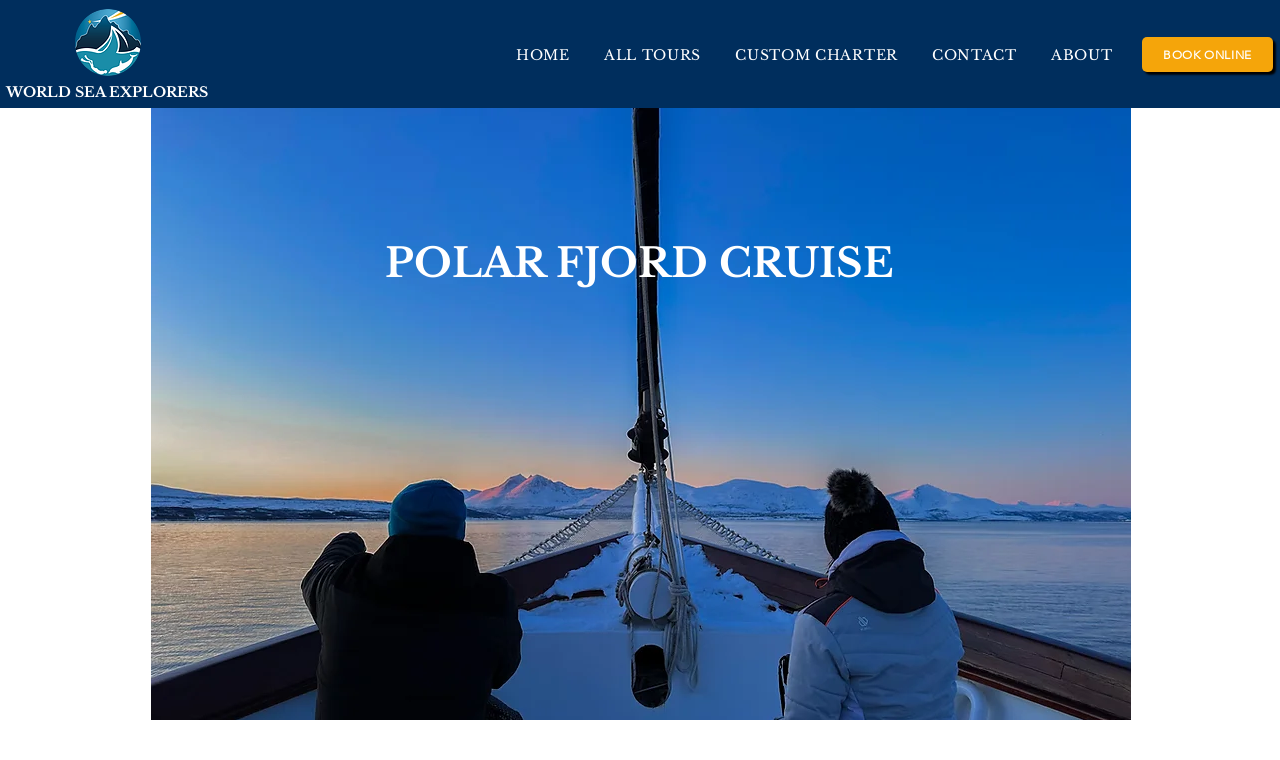

--- FILE ---
content_type: image/svg+xml
request_url: https://static.wixstatic.com/shapes/01c0975bcef64fc0b33e8ac836377802.svg
body_size: 456
content:
<svg data-bbox="73.937 73.941 57.063 44.883" viewBox="0 0 200 200" height="200" width="200" xmlns="http://www.w3.org/2000/svg" data-type="color">
    <g>
        <path d="M94.68 118.824H73.937v-14.838c0-6.004.528-10.74 1.587-14.211 1.058-3.47 3.014-6.581 5.869-9.338 2.854-2.755 6.495-4.921 10.925-6.496l4.061 8.564c-4.134 1.378-7.099 3.296-8.896 5.757-1.797 2.462-2.744 5.733-2.842 9.817h10.04v20.745zm34.622 0h-20.743v-14.838c0-6.053.528-10.802 1.587-14.247 1.058-3.445 3.027-6.545 5.906-9.302 2.879-2.755 6.508-4.921 10.888-6.496l4.06 8.565c-4.134 1.378-7.099 3.296-8.896 5.757-1.797 2.462-2.744 5.733-2.842 9.817h10.039v20.744z" fill="#8CC63F" data-color="1"/>
    </g>
</svg>


--- FILE ---
content_type: application/javascript
request_url: https://static.parastorage.com/services/editor-elements-library/dist/thunderbolt/rb_wixui.thunderbolt[SingleTab].912f4d68.bundle.min.js
body_size: 1066
content:
!function(e,t){"object"==typeof exports&&"object"==typeof module?module.exports=t(require("react")):"function"==typeof define&&define.amd?define("rb_wixui.thunderbolt[SingleTab]",["react"],t):"object"==typeof exports?exports["rb_wixui.thunderbolt[SingleTab]"]=t(require("react")):e["rb_wixui.thunderbolt[SingleTab]"]=t(e.React)}("undefined"!=typeof self?self:this,function(e){return function(){var t={"Xdf/":function(t){"use strict";t.exports=e},Fe5V:function(e){function t(){return e.exports=t=Object.assign?Object.assign.bind():function(e){for(var t=1;t<arguments.length;t++){var r=arguments[t];for(var n in r)({}).hasOwnProperty.call(r,n)&&(e[n]=r[n])}return e},e.exports.__esModule=!0,e.exports.default=e.exports,t.apply(null,arguments)}e.exports=t,e.exports.__esModule=!0,e.exports.default=e.exports}},r={};function n(e){var o=r[e];if(void 0!==o)return o.exports;var a=r[e]={exports:{}};return t[e](a,a.exports,n),a.exports}n.n=function(e){var t=e&&e.__esModule?function(){return e.default}:function(){return e};return n.d(t,{a:t}),t},n.d=function(e,t){for(var r in t)n.o(t,r)&&!n.o(e,r)&&Object.defineProperty(e,r,{enumerable:!0,get:t[r]})},n.o=function(e,t){return Object.prototype.hasOwnProperty.call(e,t)},n.r=function(e){"undefined"!=typeof Symbol&&Symbol.toStringTag&&Object.defineProperty(e,Symbol.toStringTag,{value:"Module"}),Object.defineProperty(e,"__esModule",{value:!0})};var o={};return function(){"use strict";n.r(o),n.d(o,{components:function(){return E}});var e=n("Fe5V"),t=n.n(e);function r(e){var t,n,o="";if("string"==typeof e||"number"==typeof e)o+=e;else if("object"==typeof e)if(Array.isArray(e))for(t=0;t<e.length;t++)e[t]&&(n=r(e[t]))&&(o&&(o+=" "),o+=n);else for(t in e)e[t]&&(o&&(o+=" "),o+=t);return o}var a=function(){for(var e,t,n=0,o="";n<arguments.length;)(e=arguments[n++])&&(t=r(e))&&(o&&(o+=" "),o+=t);return o},s=n("Xdf/"),i=n.n(s);const l=e=>Object.entries(e).reduce((e,[t,r])=>(t.includes("data-")&&(e[t]=r),e),{});const c="mesh-container-content",d="inline-content",u=e=>i().createElement("div",{key:`${e.props.id}-rotated-wrapper`,"data-mesh-id":`${e.props.id}-rotated-wrapper`},e);var p=i().forwardRef((e,t)=>{const{id:r,className:n,wedges:o=[],rotatedComponents:s=[],children:p,fixedComponents:f=[],extraClassName:m="",renderRotatedComponents:v=u}=e,b=i().Children.toArray(p()),y=[],h=[];b.forEach(e=>f.includes(e.props.id)?y.push(e):h.push(e));const x=(e=>{const{wedges:t,rotatedComponents:r,childrenArray:n,renderRotatedComponents:o}=e,a=r.reduce((e,t)=>({...e,[t]:!0}),{});return[...n.map(e=>{return a[(t=e,t.props.id.split("__")[0])]?o(e):e;var t}),...t.map(e=>i().createElement("div",{key:e,"data-mesh-id":e}))]})({childrenArray:h,rotatedComponents:s,wedges:o,renderRotatedComponents:v});return i().createElement("div",{...l(e),"data-mesh-id":`${r}inlineContent`,"data-testid":d,className:a(n,m),ref:t},i().createElement("div",{"data-mesh-id":`${r}inlineContent-gridContainer`,"data-testid":c},x),y)});const f=13,m=27;function v(e){return t=>{t.keyCode===e&&(t.preventDefault(),t.stopPropagation(),t.currentTarget.click())}}v(32),v(f),v(m);const b=["aria-id","aria-metadata","aria-type"],y=(e,t)=>Object.entries(e).reduce((e,[r,n])=>(t.includes(r)||(e[r]=n),e),{}),h=({role:e,tabIndex:t,tabindex:r,...n}={})=>{const o=Object.entries(n).reduce((e,[t,r])=>({...e,[`aria-${t}`.toLowerCase()]:r}),{role:e,tabIndex:t??r});return Object.keys(o).forEach(e=>{void 0!==o[e]&&null!==o[e]||delete o[e]}),y(o,b)},x="responsive-container-overflow",g="responsive-container-content";var w="gNqkn3";const C=i().forwardRef(({children:e,className:t},r)=>i().createElement("div",{className:a(t,w),"data-testid":x,ref:r},e));var N=i().forwardRef(({containerLayoutClassName:e,overlowWrapperClassName:t,hasOverflow:r,hasScrollOverflow:n,shouldOmitWrapperLayers:o,children:l,role:c,label:d,extraRootClass:u="",ariaLive:p,ariaAttributes:f,tabIndex:m,tagName:v="div"},b)=>{const y=!o&&r;let x=-1;n&&void 0!==m&&(x=m);const w=y?x:void 0,N=(0,s.useCallback)(e=>y?i().createElement(C,{className:a(t,u)},e):e,[y,t,u]),O=r?e:a(e,u),j={ref:b,"data-testid":g,tabIndex:w,...c?{role:c}:{},...d?{"aria-label":d}:{},...p?{"aria-live":p}:{},...h(f)};return"multi-column-layouter"===v?(j.class=O,j.style={visibility:"hidden"}):j.className=O,N(o?i().createElement(i().Fragment,null,l()):i().createElement(v||"div",j,l()))});const O=e=>e.replace(/([A-Z])/g,e=>`-${e.toLowerCase()}`);var j;const E={SingleTab:{component:e=>{const{children:r,meshProps:n,id:o,className:s,hasResponsiveLayout:c,containerProps:d,containerRootClassName:u}=e,f="function"==typeof r?r:()=>r;return c?i().createElement("div",t()({id:o},l(e),{className:a(u,s)}),i().createElement(N,d||(e=>({containerLayoutClassName:e+"-container",overlowWrapperClassName:e+"-overflow-wrapper",hasOverflow:!0}))(o),r)):i().createElement("div",t()({id:o,className:s},l(e)),i().createElement(p,t()({},n,{id:o}),f))},controller:(j=e=>{let{mapperProps:t,controllerUtils:r,stateValues:n}=e;const{editorType:o}=n;return{...t,editorType:o,updateComponentPropsInViewer:e=>{r.updateProps(e)}}},{useComponentProps:(e,t,r)=>{const n=(e=>({...e,updateStyles:t=>{const r=Object.entries(t).reduce((e,[t,r])=>{return{...e,[(n=t,n.startsWith("--")?t:O(t))]:void 0===r?null:r};var n},{});e.updateStyles(r)}}))(r);return j({mapperProps:e,stateValues:t,controllerUtils:n})}})}}}(),o}()});
//# sourceMappingURL=https://static.parastorage.com/services/editor-elements-library/dist/thunderbolt/rb_wixui.thunderbolt[SingleTab].912f4d68.bundle.min.js.map

--- FILE ---
content_type: image/svg+xml
request_url: https://static.wixstatic.com/shapes/11062b_2096e5e2811243ef95c14beae60204b6.svg
body_size: 640
content:
<?xml version="1.0" encoding="UTF-8"?>
<svg data-bbox="36 36 128 128" viewBox="0 0 200 200" height="200" width="200" xmlns="http://www.w3.org/2000/svg" data-type="color">
    <g>
        <path d="M146.667 36H53.333C43.775 36 36 43.775 36 53.333v93.334C36 156.225 43.775 164 53.333 164h93.334c9.558 0 17.333-7.775 17.333-17.333V53.333C164 43.775 156.225 36 146.667 36zM156 146.667c0 5.146-4.187 9.333-9.333 9.333H53.333c-5.146 0-9.333-4.187-9.333-9.333V53.333C44 48.187 48.187 44 53.333 44h93.334c5.146 0 9.333 4.187 9.333 9.333v93.334zm-33.172-63.839L105.656 100l17.172 17.172a4 4 0 1 1-5.656 5.656L100 105.656l-17.172 17.172c-.78.781-1.805 1.172-2.828 1.172s-2.048-.391-2.828-1.172a4 4 0 0 1 0-5.656L94.344 100 77.172 82.828a4 4 0 1 1 5.656-5.656L100 94.344l17.172-17.172a4 4 0 1 1 5.656 5.656z" fill="#000001" data-color="1"/>
    </g>
</svg>


--- FILE ---
content_type: application/javascript
request_url: https://static.parastorage.com/services/editor-elements-library/dist/thunderbolt/rb_wixui.thunderbolt[WPhoto_LiftedTopPhoto].4ae0b13f.bundle.min.js
body_size: 11441
content:
!function(e,t){"object"==typeof exports&&"object"==typeof module?module.exports=t(require("react")):"function"==typeof define&&define.amd?define("rb_wixui.thunderbolt[WPhoto_LiftedTopPhoto]",["react"],t):"object"==typeof exports?exports["rb_wixui.thunderbolt[WPhoto_LiftedTopPhoto]"]=t(require("react")):e["rb_wixui.thunderbolt[WPhoto_LiftedTopPhoto]"]=t(e.React)}("undefined"!=typeof self?self:this,function(e){return function(){var t={"Xdf/":function(t){"use strict";t.exports=e},Fe5V:function(e){function t(){return e.exports=t=Object.assign?Object.assign.bind():function(e){for(var t=1;t<arguments.length;t++){var i=arguments[t];for(var n in i)({}).hasOwnProperty.call(i,n)&&(e[n]=i[n])}return e},e.exports.__esModule=!0,e.exports.default=e.exports,t.apply(null,arguments)}e.exports=t,e.exports.__esModule=!0,e.exports.default=e.exports}},i={};function n(e){var a=i[e];if(void 0!==a)return a.exports;var r=i[e]={exports:{}};return t[e](r,r.exports,n),r.exports}n.n=function(e){var t=e&&e.__esModule?function(){return e.default}:function(){return e};return n.d(t,{a:t}),t},n.d=function(e,t){for(var i in t)n.o(t,i)&&!n.o(e,i)&&Object.defineProperty(e,i,{enumerable:!0,get:t[i]})},n.o=function(e,t){return Object.prototype.hasOwnProperty.call(e,t)},n.r=function(e){"undefined"!=typeof Symbol&&Symbol.toStringTag&&Object.defineProperty(e,Symbol.toStringTag,{value:"Module"}),Object.defineProperty(e,"__esModule",{value:!0})};var a={};return function(){"use strict";n.r(a),n.d(a,{components:function(){return ti}});var e={};n.r(e),n.d(e,{STATIC_MEDIA_URL:function(){return mt},ph:function(){return gt}});var t=n("Fe5V"),i=n.n(t),r=n("Xdf/");const o=new RegExp("<%= compId %>","g"),c=(e,t)=>e.replace(o,t),s="expandButton",l="zoomButton";var u=e=>{const{skin:t,id:n,uri:a,alt:o,name:s,width:l,height:u,displayMode:h,focalPoint:d,filterEffectSvgUrl:g,quality:p,crop:f,onSizeChange:m,onLoad:T,getPlaceholder:_,containerWidth:I,containerHeight:E,isInFirstFold:L,hasAnimation:A,responsiveImageProps:w,zoomedImageResponsiveOverride:b,encoding:M,allowFullGIFTransformation:O}=e,y={containerId:n,uri:a||"[data-uri]",alt:o,name:s,width:l,height:u,displayMode:h,focalPoint:d,quality:p,crop:f,onLoad:T&&(C=a,/(^https?)|(^data)|(^blob)|(^\/\/)/.test(C))?e=>{const{naturalWidth:t,naturalHeight:i}=e.target;t&&i&&(t!==l||i!==u)&&(m(t,i),null==T||T())}:void 0,getPlaceholder:_,containerWidth:I,containerHeight:E,isInFirstFold:L,hasAnimation:A,responsiveImageProps:w,zoomedImageResponsiveOverride:b,encoding:M,allowFullGIFTransformation:O};var C;const v=g?c(g,n):void 0;return r.createElement(t,i()({},e,{imageProps:y,filterEffectSvgUrl:v}))},h={link:"oIRgAP",image:"nZuqoz",root:"AGM571"};function d(e){var t,i,n="";if("string"==typeof e||"number"==typeof e)n+=e;else if("object"==typeof e)if(Array.isArray(e))for(t=0;t<e.length;t++)e[t]&&(i=d(e[t]))&&(n&&(n+=" "),n+=i);else for(t in e)e[t]&&(n&&(n+=" "),n+=t);return n}var g=function(){for(var e,t,i=0,n="";i<arguments.length;)(e=arguments[i++])&&(t=d(e))&&(n&&(n+=" "),n+=t);return n};const p=e=>Object.entries(e).reduce((e,[t,i])=>(t.includes("data-")&&(e[t]=i),e),{});const f="wixui-",m=(e,...t)=>{const i=[];return e&&i.push(`${f}${e}`),t.forEach(e=>{e&&(i.push(`${f}${e}`),i.push(e))}),i.join(" ")};var T="rYiAuL",_="gSXewE";const I=e=>{const{id:t,children:n,className:a,title:o,onClick:s,onDblClick:l,withOnClickHandler:u,onMouseEnter:h,onMouseLeave:d,filterEffectSvgString:f,filterEffectSvgUrl:m,shouldHideTooltip:I}=e,E=u?T:"",L=m?{style:{"--filter-effect-svg-url":m}}:{},A=f?r.createElement("svg",{id:"svg_"+t,className:_},r.createElement("defs",{dangerouslySetInnerHTML:{__html:c(f,t)}})):null;return r.createElement("div",i()({id:t},p(e),{className:g(a,E),title:I?void 0:o,onClick:s,onDoubleClick:l,onMouseEnter:h,onMouseLeave:d},L),A,n)},E=13,L=27;function A(e){return t=>{t.keyCode===e&&(t.preventDefault(),t.stopPropagation(),t.currentTarget.click())}}const w=A(32),b=A(E),M=e=>{b(e),w(e)},O=(A(L),{root:"linkElement"}),y=(e,t)=>{const{href:n,role:a,target:o,rel:c,className:s="",children:l,linkPopupId:u,anchorDataId:h,anchorCompId:d,tabIndex:g,dataTestId:f=O.root,title:m,onClick:T,onDoubleClick:_,onMouseEnter:I,onMouseLeave:E,onFocus:L,onFocusCapture:A,onBlurCapture:y,"aria-live":C,"aria-disabled":v,"aria-label":R,"aria-labelledby":G,"aria-pressed":S,"aria-expanded":F,"aria-describedby":P,"aria-haspopup":k,"aria-current":x,dataPreview:N,dataPart:H}=e,B=void 0!==e.activateByKey?e.activateByKey:(e=>e?"SpaceOrEnter":"Enter")(u);let Y;switch(B){case"Enter":Y=b;break;case"Space":Y=w;break;case"SpaceOrEnter":Y=M;break;default:Y=void 0}return void 0!==n||u?r.createElement("a",i()({},p(e),{"data-testid":f,"data-popupid":u,"data-anchor":h,"data-anchor-comp-id":d,"data-preview":N,"data-part":H,href:n||void 0,target:o,role:u?"button":a,rel:c,className:s,onKeyDown:Y,"aria-live":C,"aria-disabled":v,"aria-label":R,"aria-labelledby":G,"aria-pressed":S,"aria-expanded":F,"aria-haspopup":k,"aria-describedby":P,"aria-current":x,title:m,onClick:T,onMouseEnter:I,onMouseLeave:E,onDoubleClick:_,onFocus:L,onFocusCapture:A,onBlurCapture:y,ref:t,tabIndex:u?0:g}),l):r.createElement("div",i()({},p(e),{"data-testid":f,"data-preview":N,"data-part":H,className:s,tabIndex:g,"aria-label":R,"aria-labelledby":G,"aria-haspopup":k,"aria-disabled":v,"aria-expanded":F,title:m,role:a,onClick:T,onDoubleClick:_,onMouseEnter:I,onMouseLeave:E,ref:t}),l)};var C=r.forwardRef(y);var v={root:"image"},R="jhxvbR";const G="v1",S=2,F=1920,P=1920,k=1e3,x=1e3,N={SCALE_TO_FILL:"fill",SCALE_TO_FIT:"fit",STRETCH:"stretch",ORIGINAL_SIZE:"original_size",TILE:"tile",TILE_HORIZONTAL:"tile_horizontal",TILE_VERTICAL:"tile_vertical",FIT_AND_TILE:"fit_and_tile",LEGACY_STRIP_TILE:"legacy_strip_tile",LEGACY_STRIP_TILE_HORIZONTAL:"legacy_strip_tile_horizontal",LEGACY_STRIP_TILE_VERTICAL:"legacy_strip_tile_vertical",LEGACY_STRIP_SCALE_TO_FILL:"legacy_strip_fill",LEGACY_STRIP_SCALE_TO_FIT:"legacy_strip_fit",LEGACY_STRIP_FIT_AND_TILE:"legacy_strip_fit_and_tile",LEGACY_STRIP_ORIGINAL_SIZE:"legacy_strip_original_size",LEGACY_ORIGINAL_SIZE:"actual_size",LEGACY_FIT_WIDTH:"fitWidth",LEGACY_FIT_HEIGHT:"fitHeight",LEGACY_FULL:"full",LEGACY_BG_FIT_AND_TILE:"legacy_tile",LEGACY_BG_FIT_AND_TILE_HORIZONTAL:"legacy_tile_horizontal",LEGACY_BG_FIT_AND_TILE_VERTICAL:"legacy_tile_vertical",LEGACY_BG_NORMAL:"legacy_normal"},H={FIT:"fit",FILL:"fill",FILL_FOCAL:"fill_focal",CROP:"crop",LEGACY_CROP:"legacy_crop",LEGACY_FILL:"legacy_fill"},B={CENTER:"center",TOP:"top",TOP_LEFT:"top_left",TOP_RIGHT:"top_right",BOTTOM:"bottom",BOTTOM_LEFT:"bottom_left",BOTTOM_RIGHT:"bottom_right",LEFT:"left",RIGHT:"right"},Y={[B.CENTER]:{x:.5,y:.5},[B.TOP_LEFT]:{x:0,y:0},[B.TOP_RIGHT]:{x:1,y:0},[B.TOP]:{x:.5,y:0},[B.BOTTOM_LEFT]:{x:0,y:1},[B.BOTTOM_RIGHT]:{x:1,y:1},[B.BOTTOM]:{x:.5,y:1},[B.RIGHT]:{x:1,y:.5},[B.LEFT]:{x:0,y:.5}},U={center:"c",top:"t",top_left:"tl",top_right:"tr",bottom:"b",bottom_left:"bl",bottom_right:"br",left:"l",right:"r"},$={BG:"bg",IMG:"img",SVG:"svg"},D={AUTO:"auto",CLASSIC:"classic",SUPER:"super"},z={classic:1,super:2},j={radius:"0.66",amount:"1.00",threshold:"0.01"},V={uri:"",css:{img:{},container:{}},attr:{img:{},container:{}},transformed:!1},Z=25e6,W=[1.5,2,4],q={HIGH:{size:196e4,quality:90,maxUpscale:1},MEDIUM:{size:36e4,quality:85,maxUpscale:1},LOW:{size:16e4,quality:80,maxUpscale:1.2},TINY:{size:0,quality:80,maxUpscale:1.4}},J={HIGH:"HIGH",MEDIUM:"MEDIUM",LOW:"LOW",TINY:"TINY"},X={CONTRAST:"contrast",BRIGHTNESS:"brightness",SATURATION:"saturation",HUE:"hue",BLUR:"blur"},Q={JPG:"jpg",JPEG:"jpeg",JPE:"jpe",PNG:"png",WEBP:"webp",WIX_ICO_MP:"wix_ico_mp",WIX_MP:"wix_mp",GIF:"gif",SVG:"svg",AVIF:"avif",UNRECOGNIZED:"unrecognized"},K={AVIF:"AVIF",PAVIF:"PAVIF"};Q.JPG,Q.JPEG,Q.JPE,Q.PNG,Q.GIF,Q.WEBP;function ee(e,...t){return function(...i){const n=i[i.length-1]||{},a=[e[0]];return t.forEach(function(t,r){const o=Number.isInteger(t)?i[t]:n[t];a.push(o,e[r+1])}),a.join("")}}function te(e){return e[e.length-1]}const ie=[Q.PNG,Q.JPEG,Q.JPG,Q.JPE,Q.WIX_ICO_MP,Q.WIX_MP,Q.WEBP,Q.AVIF],ne=[Q.JPEG,Q.JPG,Q.JPE];function ae(e,t,i){return i&&t&&!(!(n=t.id)||!n.trim()||"none"===n.toLowerCase())&&Object.values(N).includes(e);var n}function re(e,t,i,n){if(/(^https?)|(^data)|(^\/\/)/.test(e))return!1;if(!function(e,t,i){return!(ce(e)||le(e))||!t||i}(e,t,i))return!1;const a=function(e){return ie.includes(pe(e))}(e),r=function(e,t,i){return!(!se(e)||!t&&!i)}(e,i,n);return a||r}function oe(e){return pe(e)===Q.PNG}function ce(e){return pe(e)===Q.WEBP}function se(e){return pe(e)===Q.GIF}function le(e){return pe(e)===Q.AVIF}const ue=["/","\\","?","<",">","|","\u201c",":",'"'].map(encodeURIComponent),he=["\\.","\\*"],de="_";function ge(e){return function(e){return ne.includes(pe(e))}(e)?Q.JPG:oe(e)?Q.PNG:ce(e)?Q.WEBP:se(e)?Q.GIF:le(e)?Q.AVIF:Q.UNRECOGNIZED}function pe(e){return(/[.]([^.]+)$/.exec(e)&&/[.]([^.]+)$/.exec(e)[1]||"").toLowerCase()}function fe(e,t,i,n,a){let r;return r=a===H.FILL?function(e,t,i,n){return Math.max(i/e,n/t)}(e,t,i,n):a===H.FIT?function(e,t,i,n){return Math.min(i/e,n/t)}(e,t,i,n):1,r}function me(e,t,i,n,a,r){e=e||n.width,t=t||n.height;const{scaleFactor:o,width:c,height:s}=function(e,t,i,n,a){let r,o=i,c=n;if(r=fe(e,t,i,n,a),a===H.FIT&&(o=e*r,c=t*r),o&&c&&o*c>Z){const i=Math.sqrt(Z/(o*c));o*=i,c*=i,r=fe(e,t,o,c,a)}return{scaleFactor:r,width:o,height:c}}(e,t,n.width*a,n.height*a,i);return function(e,t,i,n,a,r,o){const{optimizedScaleFactor:c,upscaleMethodValue:s,forceUSM:l}=function(e,t,i,n){if("auto"===n)return function(e,t){const i=Ee(e,t);return{optimizedScaleFactor:q[i].maxUpscale,upscaleMethodValue:z.classic,forceUSM:!1}}(e,t);if("super"===n)return function(e){return{optimizedScaleFactor:te(W),upscaleMethodValue:z.super,forceUSM:!(W.includes(e)||e>te(W))}}(i);return function(e,t){const i=Ee(e,t);return{optimizedScaleFactor:q[i].maxUpscale,upscaleMethodValue:z.classic,forceUSM:!1}}(e,t)}(e,t,r,a);let u=i,h=n;if(r<=c)return{width:u,height:h,scaleFactor:r,upscaleMethodValue:s,forceUSM:l,cssUpscaleNeeded:!1};switch(o){case H.FILL:u=i*(c/r),h=n*(c/r);break;case H.FIT:u=e*c,h=t*c}return{width:u,height:h,scaleFactor:c,upscaleMethodValue:s,forceUSM:l,cssUpscaleNeeded:!0}}(e,t,c,s,r,o,i)}function Te(e,t,i,n){const a=Ie(i)||function(e=B.CENTER){return Y[e]}(n);return{x:Math.max(0,Math.min(e.width-t.width,a.x*e.width-t.width/2)),y:Math.max(0,Math.min(e.height-t.height,a.y*e.height-t.height/2)),width:Math.min(e.width,t.width),height:Math.min(e.height,t.height)}}function _e(e){return e.alignment&&U[e.alignment]||U[B.CENTER]}function Ie(e){let t;return!e||"number"!=typeof e.x||isNaN(e.x)||"number"!=typeof e.y||isNaN(e.y)||(t={x:Le(Math.max(0,Math.min(100,e.x))/100,2),y:Le(Math.max(0,Math.min(100,e.y))/100,2)}),t}function Ee(e,t){const i=e*t;return i>q[J.HIGH].size?J.HIGH:i>q[J.MEDIUM].size?J.MEDIUM:i>q[J.LOW].size?J.LOW:J.TINY}function Le(e,t){const i=Math.pow(10,t||0);return(e*i/i).toFixed(t)}function Ae(e){return e&&e.upscaleMethod&&D[e.upscaleMethod.toUpperCase()]||D.AUTO}function we(e,t){const i=ce(e)||le(e);return pe(e)===Q.GIF||i&&t}const be={isMobile:!1},Me=function(e){return be[e]};function Oe(){if("undefined"!=typeof window&&"undefined"!=typeof navigator){const t=window.matchMedia&&window.matchMedia("(max-width: 767px)").matches,i=/Android|webOS|iPhone|iPad|iPod|BlackBerry|IEMobile|Opera Mini/i.test(navigator.userAgent);e=t&&i,be["isMobile"]=e}var e}function ye(e,t){const i={css:{container:{}}},{css:n}=i,{fittingType:a}=e;switch(a){case N.ORIGINAL_SIZE:case N.LEGACY_ORIGINAL_SIZE:case N.LEGACY_STRIP_ORIGINAL_SIZE:n.container.backgroundSize="auto",n.container.backgroundRepeat="no-repeat";break;case N.SCALE_TO_FIT:case N.LEGACY_STRIP_SCALE_TO_FIT:n.container.backgroundSize="contain",n.container.backgroundRepeat="no-repeat";break;case N.STRETCH:n.container.backgroundSize="100% 100%",n.container.backgroundRepeat="no-repeat";break;case N.SCALE_TO_FILL:case N.LEGACY_STRIP_SCALE_TO_FILL:n.container.backgroundSize="cover",n.container.backgroundRepeat="no-repeat";break;case N.TILE_HORIZONTAL:case N.LEGACY_STRIP_TILE_HORIZONTAL:n.container.backgroundSize="auto",n.container.backgroundRepeat="repeat-x";break;case N.TILE_VERTICAL:case N.LEGACY_STRIP_TILE_VERTICAL:n.container.backgroundSize="auto",n.container.backgroundRepeat="repeat-y";break;case N.TILE:case N.LEGACY_STRIP_TILE:n.container.backgroundSize="auto",n.container.backgroundRepeat="repeat";break;case N.LEGACY_STRIP_FIT_AND_TILE:n.container.backgroundSize="contain",n.container.backgroundRepeat="repeat";break;case N.FIT_AND_TILE:case N.LEGACY_BG_FIT_AND_TILE:n.container.backgroundSize="auto",n.container.backgroundRepeat="repeat";break;case N.LEGACY_BG_FIT_AND_TILE_HORIZONTAL:n.container.backgroundSize="auto",n.container.backgroundRepeat="repeat-x";break;case N.LEGACY_BG_FIT_AND_TILE_VERTICAL:n.container.backgroundSize="auto",n.container.backgroundRepeat="repeat-y";break;case N.LEGACY_BG_NORMAL:n.container.backgroundSize="auto",n.container.backgroundRepeat="no-repeat"}switch(t.alignment){case B.CENTER:n.container.backgroundPosition="center center";break;case B.LEFT:n.container.backgroundPosition="left center";break;case B.RIGHT:n.container.backgroundPosition="right center";break;case B.TOP:n.container.backgroundPosition="center top";break;case B.BOTTOM:n.container.backgroundPosition="center bottom";break;case B.TOP_RIGHT:n.container.backgroundPosition="right top";break;case B.TOP_LEFT:n.container.backgroundPosition="left top";break;case B.BOTTOM_RIGHT:n.container.backgroundPosition="right bottom";break;case B.BOTTOM_LEFT:n.container.backgroundPosition="left bottom"}return i}const Ce={[B.CENTER]:"center",[B.TOP]:"top",[B.TOP_LEFT]:"top left",[B.TOP_RIGHT]:"top right",[B.BOTTOM]:"bottom",[B.BOTTOM_LEFT]:"bottom left",[B.BOTTOM_RIGHT]:"bottom right",[B.LEFT]:"left",[B.RIGHT]:"right"},ve={position:"absolute",top:"auto",right:"auto",bottom:"auto",left:"auto"};function Re(e,t){const i={css:{container:{},img:{}}},{css:n}=i,{fittingType:a}=e,r=t.alignment;switch(n.container.position="relative",a){case N.ORIGINAL_SIZE:case N.LEGACY_ORIGINAL_SIZE:e.parts&&e.parts.length?(n.img.width=e.parts[0].width,n.img.height=e.parts[0].height):(n.img.width=e.src.width,n.img.height=e.src.height);break;case N.SCALE_TO_FIT:case N.LEGACY_FIT_WIDTH:case N.LEGACY_FIT_HEIGHT:case N.LEGACY_FULL:n.img.width=t.width,n.img.height=t.height,n.img.objectFit="contain",n.img.objectPosition=Ce[r]||"unset";break;case N.LEGACY_BG_NORMAL:n.img.width="100%",n.img.height="100%",n.img.objectFit="none",n.img.objectPosition=Ce[r]||"unset";break;case N.STRETCH:n.img.width=t.width,n.img.height=t.height,n.img.objectFit="fill";break;case N.SCALE_TO_FILL:n.img.width=t.width,n.img.height=t.height,n.img.objectFit="cover"}if("number"==typeof n.img.width&&"number"==typeof n.img.height&&(n.img.width!==t.width||n.img.height!==t.height)){const e=Math.round((t.height-n.img.height)/2),i=Math.round((t.width-n.img.width)/2);Object.assign(n.img,ve,function(e,t,i){return{[B.TOP_LEFT]:{top:0,left:0},[B.TOP_RIGHT]:{top:0,right:0},[B.TOP]:{top:0,left:t},[B.BOTTOM_LEFT]:{bottom:0,left:0},[B.BOTTOM_RIGHT]:{bottom:0,right:0},[B.BOTTOM]:{bottom:0,left:t},[B.RIGHT]:{top:e,right:0},[B.LEFT]:{top:e,left:0},[B.CENTER]:{width:i.width,height:i.height,objectFit:"none"}}}(e,i,t)[r])}return i}function Ge(e,t){const i={css:{container:{}},attr:{container:{},img:{}}},{css:n,attr:a}=i,{fittingType:r}=e,o=t.alignment,{width:c,height:s}=e.src;let l;switch(n.container.position="relative",r){case N.ORIGINAL_SIZE:case N.LEGACY_ORIGINAL_SIZE:case N.TILE:e.parts&&e.parts.length?(a.img.width=e.parts[0].width,a.img.height=e.parts[0].height):(a.img.width=c,a.img.height=s),a.img.preserveAspectRatio="xMidYMid slice";break;case N.SCALE_TO_FIT:case N.LEGACY_FIT_WIDTH:case N.LEGACY_FIT_HEIGHT:case N.LEGACY_FULL:a.img.width="100%",a.img.height="100%",a.img.transform="",a.img.preserveAspectRatio="";break;case N.STRETCH:a.img.width=t.width,a.img.height=t.height,a.img.x=0,a.img.y=0,a.img.transform="",a.img.preserveAspectRatio="none";break;case N.SCALE_TO_FILL:re(e.src.id)?(a.img.width=t.width,a.img.height=t.height):(l=function(e,t,i,n,a){const r=fe(e,t,i,n,a);return{width:Math.round(e*r),height:Math.round(t*r)}}(c,s,t.width,t.height,H.FILL),a.img.width=l.width,a.img.height=l.height),a.img.x=0,a.img.y=0,a.img.transform="",a.img.preserveAspectRatio="xMidYMid slice"}if("number"==typeof a.img.width&&"number"==typeof a.img.height&&(a.img.width!==t.width||a.img.height!==t.height)){let e,i,n=0,c=0;r===N.TILE?(e=t.width%a.img.width,i=t.height%a.img.height):(e=t.width-a.img.width,i=t.height-a.img.height);const s=Math.round(e/2),l=Math.round(i/2);switch(o){case B.TOP_LEFT:n=0,c=0;break;case B.TOP:n=s,c=0;break;case B.TOP_RIGHT:n=e,c=0;break;case B.LEFT:n=0,c=l;break;case B.CENTER:n=s,c=l;break;case B.RIGHT:n=e,c=l;break;case B.BOTTOM_LEFT:n=0,c=i;break;case B.BOTTOM:n=s,c=i;break;case B.BOTTOM_RIGHT:n=e,c=i}a.img.x=n,a.img.y=c}return a.container.width=t.width,a.container.height=t.height,a.container.viewBox=[0,0,t.width,t.height].join(" "),i}function Se(e,t,i){let n;switch(t.crop&&(n=function(e,t){const i=Math.max(0,Math.min(e.width,t.x+t.width)-Math.max(0,t.x)),n=Math.max(0,Math.min(e.height,t.y+t.height)-Math.max(0,t.y));return i&&n&&(e.width!==i||e.height!==n)?{x:Math.max(0,t.x),y:Math.max(0,t.y),width:i,height:n}:null}(t,t.crop),n&&(e.src.width=n.width,e.src.height=n.height,e.src.isCropped=!0,e.parts.push(Pe(n)))),e.fittingType){case N.SCALE_TO_FIT:case N.LEGACY_FIT_WIDTH:case N.LEGACY_FIT_HEIGHT:case N.LEGACY_FULL:case N.FIT_AND_TILE:case N.LEGACY_BG_FIT_AND_TILE:case N.LEGACY_BG_FIT_AND_TILE_HORIZONTAL:case N.LEGACY_BG_FIT_AND_TILE_VERTICAL:case N.LEGACY_BG_NORMAL:e.parts.push(Fe(e,i));break;case N.SCALE_TO_FILL:e.parts.push(function(e,t){const i=me(e.src.width,e.src.height,H.FILL,t,e.devicePixelRatio,e.upscaleMethod),n=Ie(e.focalPoint);return{transformType:n?H.FILL_FOCAL:H.FILL,width:Math.round(i.width),height:Math.round(i.height),alignment:_e(t),focalPointX:n&&n.x,focalPointY:n&&n.y,upscale:i.scaleFactor>1,forceUSM:i.forceUSM,scaleFactor:i.scaleFactor,cssUpscaleNeeded:i.cssUpscaleNeeded,upscaleMethodValue:i.upscaleMethodValue}}(e,i));break;case N.STRETCH:e.parts.push(function(e,t){const i=fe(e.src.width,e.src.height,t.width,t.height,H.FILL),n={...t};return n.width=e.src.width*i,n.height=e.src.height*i,Fe(e,n)}(e,i));break;case N.TILE_HORIZONTAL:case N.TILE_VERTICAL:case N.TILE:case N.LEGACY_ORIGINAL_SIZE:case N.ORIGINAL_SIZE:n=Te(e.src,i,e.focalPoint,i.alignment),e.src.isCropped?(Object.assign(e.parts[0],n),e.src.width=n.width,e.src.height=n.height):e.parts.push(Pe(n));break;case N.LEGACY_STRIP_TILE_HORIZONTAL:case N.LEGACY_STRIP_TILE_VERTICAL:case N.LEGACY_STRIP_TILE:case N.LEGACY_STRIP_ORIGINAL_SIZE:e.parts.push(function(e){return{transformType:H.LEGACY_CROP,width:Math.round(e.width),height:Math.round(e.height),alignment:_e(e),upscale:!1,forceUSM:!1,scaleFactor:1,cssUpscaleNeeded:!1}}(i));break;case N.LEGACY_STRIP_SCALE_TO_FIT:case N.LEGACY_STRIP_FIT_AND_TILE:e.parts.push(function(e){return{transformType:H.FIT,width:Math.round(e.width),height:Math.round(e.height),upscale:!1,forceUSM:!0,scaleFactor:1,cssUpscaleNeeded:!1}}(i));break;case N.LEGACY_STRIP_SCALE_TO_FILL:e.parts.push(function(e){return{transformType:H.LEGACY_FILL,width:Math.round(e.width),height:Math.round(e.height),alignment:_e(e),upscale:!1,forceUSM:!0,scaleFactor:1,cssUpscaleNeeded:!1}}(i))}}function Fe(e,t){const i=me(e.src.width,e.src.height,H.FIT,t,e.devicePixelRatio,e.upscaleMethod);return{transformType:!e.src.width||!e.src.height?H.FIT:H.FILL,width:Math.round(i.width),height:Math.round(i.height),alignment:U.center,upscale:i.scaleFactor>1,forceUSM:i.forceUSM,scaleFactor:i.scaleFactor,cssUpscaleNeeded:i.cssUpscaleNeeded,upscaleMethodValue:i.upscaleMethodValue}}function Pe(e){return{transformType:H.CROP,x:Math.round(e.x),y:Math.round(e.y),width:Math.round(e.width),height:Math.round(e.height),upscale:!1,forceUSM:!1,scaleFactor:1,cssUpscaleNeeded:!1}}function ke(e,t){t=t||{},e.quality=function(e,t){const i=e.fileType===Q.PNG,n=e.fileType===Q.JPG,a=e.fileType===Q.WEBP,r=e.fileType===Q.AVIF,o=n||i||a||r;if(o){const n=te(e.parts),a=(c=n.width,s=n.height,q[Ee(c,s)].quality);let r=t.quality&&t.quality>=5&&t.quality<=90?t.quality:a;return r=i?r+5:r,r}var c,s;return 0}(e,t),e.progressive=function(e){return!1!==e.progressive}(t),e.watermark=function(e){return e.watermark}(t),e.autoEncode=t.autoEncode??!0,e.encoding=t?.encoding,e.unsharpMask=function(e,t){if(function(e){const t="number"==typeof(e=e||{}).radius&&!isNaN(e.radius)&&e.radius>=.1&&e.radius<=500,i="number"==typeof e.amount&&!isNaN(e.amount)&&e.amount>=0&&e.amount<=10,n="number"==typeof e.threshold&&!isNaN(e.threshold)&&e.threshold>=0&&e.threshold<=255;return t&&i&&n}(t.unsharpMask))return{radius:Le(t.unsharpMask?.radius,2),amount:Le(t.unsharpMask?.amount,2),threshold:Le(t.unsharpMask?.threshold,2)};if(("number"!=typeof(i=(i=t.unsharpMask)||{}).radius||isNaN(i.radius)||0!==i.radius||"number"!=typeof i.amount||isNaN(i.amount)||0!==i.amount||"number"!=typeof i.threshold||isNaN(i.threshold)||0!==i.threshold)&&function(e){const t=te(e.parts);return!(t.scaleFactor>=1)||t.forceUSM||t.transformType===H.FIT}(e))return j;var i;return}(e,t),e.filters=function(e){const t=e.filters||{},i={};xe(t[X.CONTRAST],-100,100)&&(i[X.CONTRAST]=t[X.CONTRAST]);xe(t[X.BRIGHTNESS],-100,100)&&(i[X.BRIGHTNESS]=t[X.BRIGHTNESS]);xe(t[X.SATURATION],-100,100)&&(i[X.SATURATION]=t[X.SATURATION]);xe(t[X.HUE],-180,180)&&(i[X.HUE]=t[X.HUE]);xe(t[X.BLUR],0,100)&&(i[X.BLUR]=t[X.BLUR]);return i}(t)}function xe(e,t,i){return"number"==typeof e&&!isNaN(e)&&0!==e&&e>=t&&e<=i}function Ne(e,t,i,n){const a=function(e){return e?.isSEOBot??!1}(n),r=ge(t.id),o=function(e,t){const i=/\.([^.]*)$/,n=new RegExp(`(${ue.concat(he).join("|")})`,"g");if(t&&t.length){let e=t;const a=t.match(i);return a&&ie.includes(a[1])&&(e=t.replace(i,"")),encodeURIComponent(e).replace(n,de)}const a=e.match(/\/(.*?)$/);return(a?a[1]:e).replace(i,"")}(t.id,t.name),c=a?1:function(e){return Math.min(e.pixelAspectRatio||1,S)}(i),s=pe(t.id),l=s,u=re(t.id,n?.hasAnimation,n?.allowAnimatedTransform,n?.allowFullGIFTransformation),h={fileName:o,fileExtension:s,fileType:r,fittingType:e,preferredExtension:l,src:{id:t.id,width:t.width,height:t.height,isCropped:!1,isAnimated:we(t.id,n?.hasAnimation)},focalPoint:{x:t.focalPoint&&t.focalPoint.x,y:t.focalPoint&&t.focalPoint.y},parts:[],devicePixelRatio:c,quality:0,upscaleMethod:Ae(n),progressive:!0,watermark:"",unsharpMask:{},filters:{},transformed:u,allowFullGIFTransformation:n?.allowFullGIFTransformation,isPlaceholderFlow:n?.isPlaceholderFlow};return u&&(Se(h,t,i),ke(h,n)),h}function He(e,t,i){const n={...i},a=Me("isMobile");switch(e){case N.LEGACY_BG_FIT_AND_TILE:case N.LEGACY_BG_FIT_AND_TILE_HORIZONTAL:case N.LEGACY_BG_FIT_AND_TILE_VERTICAL:case N.LEGACY_BG_NORMAL:const e=a?k:F,i=a?x:P;n.width=Math.min(e,t.width),n.height=Math.min(i,Math.round(n.width/(t.width/t.height))),n.pixelAspectRatio=1}return n}const Be=ee`fit/w_${"width"},h_${"height"}`,Ye=ee`fill/w_${"width"},h_${"height"},al_${"alignment"}`,Ue=ee`fill/w_${"width"},h_${"height"},fp_${"focalPointX"}_${"focalPointY"}`,$e=ee`crop/x_${"x"},y_${"y"},w_${"width"},h_${"height"}`,De=ee`crop/w_${"width"},h_${"height"},al_${"alignment"}`,ze=ee`fill/w_${"width"},h_${"height"},al_${"alignment"}`,je=ee`,lg_${"upscaleMethodValue"}`,Ve=ee`,q_${"quality"}`,Ze=ee`,quality_auto`,We=ee`,usm_${"radius"}_${"amount"}_${"threshold"}`,qe=ee`,bl`,Je=ee`,wm_${"watermark"}`,Xe={[X.CONTRAST]:ee`,con_${"contrast"}`,[X.BRIGHTNESS]:ee`,br_${"brightness"}`,[X.SATURATION]:ee`,sat_${"saturation"}`,[X.HUE]:ee`,hue_${"hue"}`,[X.BLUR]:ee`,blur_${"blur"}`},Qe=ee`,enc_auto`,Ke=ee`,enc_avif`,et=ee`,enc_pavif`,tt=ee`,pstr`,it=ee`,anm_all`;function nt(e,t,i,n={},a){if(re(t.id,n?.hasAnimation,n?.allowAnimatedTransform,n?.allowFullGIFTransformation)){if(ce(t.id)||le(t.id)){const{alignment:r,...o}=i;t.focalPoint={x:void 0,y:void 0},delete t?.crop,a=Ne(e,t,o,n)}else a=a||Ne(e,t,i,n);return function(e){const t=[];e.parts.forEach(e=>{switch(e.transformType){case H.CROP:t.push($e(e));break;case H.LEGACY_CROP:t.push(De(e));break;case H.LEGACY_FILL:let i=ze(e);e.upscale&&(i+=je(e)),t.push(i);break;case H.FIT:let n=Be(e);e.upscale&&(n+=je(e)),t.push(n);break;case H.FILL:let a=Ye(e);e.upscale&&(a+=je(e)),t.push(a);break;case H.FILL_FOCAL:let r=Ue(e);e.upscale&&(r+=je(e)),t.push(r)}});let i=t.join("/");if(e.quality&&(i+=Ve(e)),e.unsharpMask&&(i+=We(e.unsharpMask)),e.progressive||(i+=qe(e)),e.watermark&&(i+=Je(e)),e.filters&&(i+=Object.keys(e.filters).map(t=>Xe[t](e.filters)).join("")),e.fileType!==Q.GIF&&(e.encoding===K.AVIF?(i+=Ke(e),i+=Ze(e)):e.encoding===K.PAVIF?(i+=et(e),i+=Ze(e)):e.autoEncode&&(i+=Qe(e))),e.src?.isAnimated&&e.transformed){const t=se(e.src.id),n=!0===e.isPlaceholderFlow,a=!0===e.allowFullGIFTransformation;n?i+=tt(e):t&&a&&(i+=it(e))}return`${e.src.id}/${G}/${i}/${e.fileName}.${e.preferredExtension}`}(a)}return t.id}const at={[B.CENTER]:"50% 50%",[B.TOP_LEFT]:"0% 0%",[B.TOP_RIGHT]:"100% 0%",[B.TOP]:"50% 0%",[B.BOTTOM_LEFT]:"0% 100%",[B.BOTTOM_RIGHT]:"100% 100%",[B.BOTTOM]:"50% 100%",[B.RIGHT]:"100% 50%",[B.LEFT]:"0% 50%"},rt=Object.entries(at).reduce((e,[t,i])=>(e[i]=t,e),{}),ot=[N.TILE,N.TILE_HORIZONTAL,N.TILE_VERTICAL,N.LEGACY_BG_FIT_AND_TILE,N.LEGACY_BG_FIT_AND_TILE_HORIZONTAL,N.LEGACY_BG_FIT_AND_TILE_VERTICAL],ct=[N.LEGACY_ORIGINAL_SIZE,N.ORIGINAL_SIZE,N.LEGACY_BG_NORMAL];function st(e,t,{width:i,height:n}){return e===N.TILE&&t.width>i&&t.height>n}function lt(e,{width:t,height:i}){if(!t||!i){const n=t||Math.min(980,e.width),a=n/e.width;return{width:n,height:i||e.height*a}}return{width:t,height:i}}function ut(e,t,i,n="center"){const a={img:{},container:{}};if(e===N.SCALE_TO_FILL){const e=t.focalPoint&&function(e){const t=`${e.x}% ${e.y}%`;return rt[t]||""}(t.focalPoint),r=e||n;t.focalPoint&&!e?a.img={objectPosition:ht(t,i,t.focalPoint)}:a.img={objectPosition:at[r]}}else[N.LEGACY_ORIGINAL_SIZE,N.ORIGINAL_SIZE].includes(e)?a.img={objectFit:"none",top:"auto",left:"auto",right:"auto",bottom:"auto"}:ot.includes(e)&&(a.container={backgroundSize:`${t.width}px ${t.height}px`});return a}function ht(e,t,i){const{width:n,height:a}=e,{width:r,height:o}=t,{x:c,y:s}=i;if(!r||!o)return`${c}% ${s}%`;const l=Math.max(r/n,o/a),u=n*l,h=a*l,d=Math.max(0,Math.min(u-r,u*(c/100)-r/2)),g=Math.max(0,Math.min(h-o,h*(s/100)-o/2));return`${d&&Math.floor(d/(u-r)*100)}% ${g&&Math.floor(g/(h-o)*100)}%`}const dt={width:"100%",height:"100%"};function gt(e,t,i,n={}){const{autoEncode:a=!0,isSEOBot:r,shouldLoadHQImage:o,hasAnimation:c,allowAnimatedTransform:s,encoding:l}=n;if(!ae(e,t,i))return V;const u=!0,h=s??u,d=re(t.id,c,h);if(!d||o)return pt(e,t,i,{...n,autoEncode:a,useSrcset:d});const g={...i,...lt(t,i)},{alignment:p,htmlTag:f}=g,m=st(e,t,g),T=function(e,t,{width:i,height:n},a=!1){if(a)return{width:i,height:n};const r=!ct.includes(e),o=st(e,t,{width:i,height:n}),c=!o&&ot.includes(e),s=c?t.width:i,l=c?t.height:n,u=r?function(e,t){return e>900?t?.05:.15:e>500?t?.1:.18:e>200?.25:1}(s,oe(t.id)):1;return{width:o?1920:s*u,height:l*u}}(e,t,g,r),_=function(e,t,i){return i?0:ot.includes(t)?1:e>200?2:3}(g.width,e,r),I=function(e,t){const i=ot.includes(e)&&!t;return e===N.SCALE_TO_FILL||i?N.SCALE_TO_FIT:e}(e,m),E=ut(e,t,i,p),{uri:L}=pt(I,t,{...T,alignment:p,htmlTag:f},{autoEncode:a,filters:_?{blur:_}:{},hasAnimation:c,allowAnimatedTransform:h,encoding:l,isPlaceholderFlow:u}),{attr:A={},css:w}=pt(e,t,{...g,alignment:p,htmlTag:f},{});return w.img=w.img||{},w.container=w.container||{},Object.assign(w.img,E.img,dt),Object.assign(w.container,E.container),{uri:L,css:w,attr:A,transformed:!0}}function pt(e,t,i,n){let a={};if(ae(e,t,i)){const r=He(e,t,i),o=Ne(e,t,r,n);a.uri=nt(e,t,r,n,o),n?.useSrcset&&(a.srcset=function(e,t,i,n,a){const r=i.pixelAspectRatio||1;return{dpr:[`${1===r?a.uri:nt(e,t,{...i,pixelAspectRatio:1},n)} 1x`,`${2===r?a.uri:nt(e,t,{...i,pixelAspectRatio:2},n)} 2x`]}}(e,t,r,n,a)),Object.assign(a,function(e,t){let i;return i=t.htmlTag===$.BG?ye:t.htmlTag===$.SVG?Ge:Re,i(e,t)}(o,r),{transformed:o.transformed})}else a=V;return a}const ft="https://static.wixstatic.com/media/";"undefined"!=typeof window&&window.devicePixelRatio;Oe();Oe();const mt=ft,{STATIC_MEDIA_URL:Tt}=e,_t=({fittingType:e,src:t,target:i,options:n})=>{const a=gt(e,t,i,{...n,autoEncode:!0});return a?.uri&&!/^[a-z]+:/.test(a.uri)&&(a.uri=`${Tt}${a.uri}`),a},It=/^[a-z]+:/,Et=e=>{const{id:t,containerId:i,uri:n,alt:a,name:o="",role:c,width:s,height:l,displayMode:u,devicePixelRatio:h,quality:d,alignType:g,bgEffectName:p="",focalPoint:f,upscaleMethod:m,className:T="",crop:_,imageStyles:I={},targetWidth:E,targetHeight:L,targetScale:A,onLoad:w=()=>{},onError:b=()=>{},shouldUseLQIP:M,containerWidth:O,containerHeight:y,getPlaceholder:C,isInFirstFold:v,placeholderTransition:G,socialAttrs:S,isSEOBot:F,skipMeasure:P,hasAnimation:k,encoding:x,isFluidLayout:N}=e,H=r.useRef(null);let B="";const Y="blur"===G,U=r.useRef(null);if(!U.current)if(C||M||v||F){const e={upscaleMethod:m,...d||{},shouldLoadHQImage:v,isSEOBot:F,hasAnimation:k,encoding:x};U.current=(C||_t)({fittingType:u,src:{id:n,width:s,height:l,crop:_,name:o,focalPoint:f},target:{width:O,height:y,alignment:g,htmlTag:"img"},options:e}),B=!U.current.transformed||v||F?"":"true"}else U.current={uri:void 0,css:{img:{}},attr:{img:{},container:{}},transformed:!1};const $=!F&&(C||M)&&!v&&U.current.transformed,D=r.useMemo(()=>JSON.stringify({containerId:i,...i&&{containerId:i},...g&&{alignType:g},...P&&{skipMeasure:!0},displayMode:u,...O&&{targetWidth:O},...y&&{targetHeight:y},...E&&{targetWidth:E},...L&&{targetHeight:L},...A&&{targetScale:A},isLQIP:$,isSEOBot:F,lqipTransition:G,encoding:x,imageData:{width:s,height:l,uri:n,name:o,displayMode:u,hasAnimation:k,...d&&{quality:d},...h&&{devicePixelRatio:h},...f&&{focalPoint:f},..._&&{crop:_},...m&&{upscaleMethod:m}}}),[i,g,P,u,O,y,E,L,A,$,F,G,x,s,l,n,o,k,d,h,f,_,m]),z=U.current,j=z?.uri,V=z?.srcset,Z=z.css?.img,W=`${R} ${T}`;r.useEffect(()=>{const e=H.current;w&&e?.currentSrc&&e?.complete&&w({target:e})},[]);const q=z&&!z?.transformed?`max(${s}px, 100%)`:E?`${E}px`:null;return r.createElement("wow-image",{id:t,class:W,"data-image-info":D,"data-motion-part":`BG_IMG ${i}`,"data-bg-effect-name":p,"data-has-ssr-src":B,"data-animate-blur":!F&&$&&Y?"":void 0,"data-is-responsive":N?"true":void 0,style:q?{"--wix-img-max-width":q}:{}},r.createElement("img",{src:j,ref:H,alt:a||"",role:c,style:{...Z,...I},onLoad:w,onError:b,width:O||void 0,height:y||void 0,...S,srcSet:v?V?.dpr?.map(e=>It.test(e)?e:`${Tt}${e}`).join(", "):void 0,fetchpriority:v?"high":void 0,loading:!1===v?"lazy":void 0,suppressHydrationWarning:!0}))};var Lt="Tj01hh";var At,wt,bt,Mt=e=>{var t,n;const{id:a,alt:o,role:c,className:s,imageStyles:l={},targetWidth:u,targetHeight:h,onLoad:d,onError:p,containerWidth:f,containerHeight:m,isInFirstFold:T,socialAttrs:_,skipMeasure:I,responsiveImageProps:E,zoomedImageResponsiveOverride:L,displayMode:A}=e,w=u||f,b=h||m,{fallbackSrc:M,srcset:O,sources:y,css:C}=E||{},{width:v,height:R,...G}=(null==E||null==(t=E.css)?void 0:t.img)||{},S="original_size"===A?null==E||null==(n=E.css)?void 0:n.img:G;var F;return M&&O&&C?r.createElement("img",i()({fetchpriority:T?"high":void 0,loading:!1===T?"lazy":void 0,sizes:w+"px",srcSet:I?null==L?void 0:L.srcset:null==E?void 0:E.srcset,id:a,src:M,alt:o||"",role:c,style:{...l,...I?{...null==L||null==(F=L.css)?void 0:F.img}:{...S}},onLoad:d,onError:p,className:g(s,Lt),width:w,height:b},_)):M&&y&&C?r.createElement("picture",null,y.map(e=>{let{srcset:t,media:i,sizes:n}=e;return r.createElement("source",{key:i,srcSet:t,media:i,sizes:n})}),r.createElement("img",i()({fetchpriority:T?"high":void 0,loading:!1===T?"lazy":void 0,id:a,src:y[0].fallbackSrc,alt:o||"",role:c,style:{...l,objectFit:y[0].imgStyle.objectFit,objectPosition:y[0].imgStyle.objectPosition},onLoad:d,onError:p,className:g(s,Lt),width:w,height:b},_))):r.createElement(Et,e)},Ot="nTOEE9",yt="sqUyGm",Ct="C_JY0G",vt="RZQnmg";function Rt(){return Rt=Object.assign?Object.assign.bind():function(e){for(var t=1;t<arguments.length;t++){var i=arguments[t];for(var n in i)({}).hasOwnProperty.call(i,n)&&(e[n]=i[n])}return e},Rt.apply(null,arguments)}var Gt,St,Ft,Pt=function(e){return r.createElement("svg",Rt({width:40,height:40,viewBox:"0 0 40 40",fill:"none",xmlns:"http://www.w3.org/2000/svg"},e),At||(At=r.createElement("path",{fillRule:"evenodd",clipRule:"evenodd",d:"M16.611 23.389A5.464 5.464 0 0 1 15 19.5c0-1.468.572-2.849 1.611-3.888A5.465 5.465 0 0 1 20.5 14c1.469 0 2.85.573 3.889 1.612A5.463 5.463 0 0 1 26 19.5c0 1.469-.572 2.85-1.611 3.889A5.464 5.464 0 0 1 20.5 25a5.464 5.464 0 0 1-3.889-1.611Zm13.392 4.907-4.57-4.571A6.446 6.446 0 0 0 27 19.5a6.453 6.453 0 0 0-1.904-4.595A6.456 6.456 0 0 0 20.5 13a6.458 6.458 0 0 0-4.596 1.905A6.453 6.453 0 0 0 14 19.5c0 1.737.676 3.368 1.904 4.596A6.457 6.457 0 0 0 20.5 26a6.446 6.446 0 0 0 4.226-1.568l4.57 4.571.707-.707Z",fill:"#000624"})),wt||(wt=r.createElement("path",{fill:"#000",d:"M20 17h1v5h-1z"})),bt||(bt=r.createElement("path",{fill:"#000",d:"M18 20v-1h5v1z"})))};function kt(){return kt=Object.assign?Object.assign.bind():function(e){for(var t=1;t<arguments.length;t++){var i=arguments[t];for(var n in i)({}).hasOwnProperty.call(i,n)&&(e[n]=i[n])}return e},kt.apply(null,arguments)}var xt=function(e){return r.createElement("svg",kt({width:40,height:40,viewBox:"0 0 40 40",fill:"none",xmlns:"http://www.w3.org/2000/svg"},e),Gt||(Gt=r.createElement("path",{fillRule:"evenodd",clipRule:"evenodd",d:"M16.611 23.389A5.464 5.464 0 0 1 15 19.5c0-1.468.572-2.849 1.611-3.888A5.465 5.465 0 0 1 20.5 14c1.469 0 2.85.573 3.889 1.612A5.463 5.463 0 0 1 26 19.5c0 1.469-.572 2.85-1.611 3.889A5.464 5.464 0 0 1 20.5 25a5.464 5.464 0 0 1-3.889-1.611Zm13.392 4.907-4.57-4.571A6.446 6.446 0 0 0 27 19.5a6.453 6.453 0 0 0-1.904-4.595A6.456 6.456 0 0 0 20.5 13a6.458 6.458 0 0 0-4.596 1.905A6.453 6.453 0 0 0 14 19.5c0 1.737.676 3.368 1.904 4.596A6.457 6.457 0 0 0 20.5 26a6.446 6.446 0 0 0 4.226-1.568l4.57 4.571.707-.707Z",fill:"#000624"})),St||(St=r.createElement("path",{d:"M18 20v-1h5v1z"})),Ft||(Ft=r.createElement("path",{d:"m20 4-3 3h6l-3-3ZM20 36l-3-3h6l-3 3ZM4 19l3-3v6l-3-3ZM36 19l-3-3v6l3-3Z",fill:"#000624"})))};const Nt=(e,t,i)=>{t(!e),e||i({x:0,y:0})};let Ht,Bt,Yt,Ut=!1;var $t=e=>{const{width:t,height:n,className:a,translations:o,zoomedImageResponsiveOverride:c}=e,[s,u]=r.useState(!1),[h,d]=r.useState({x:0,y:0}),p=r.useRef(null),f=r.useRef(null),[m,T]=r.useState(!1),_=e=>{const t=e.nativeEvent;if(s)u(!1);else if(!s&&t&&"click"===t.type){u(!0);const{offsetX:e,offsetY:i}=E(t.clientX,t.clientY),{x:n,y:a}=I(e,i);d({x:n,y:a})}},I=(e,i)=>{const a=p.current.offsetWidth,r=p.current.offsetHeight;return{x:e/a*(t-a),y:i/r*(n-r)}},E=(e,t)=>{const i=p.current.getBoundingClientRect();return{offsetX:e-i.left,offsetY:t-i.top}},L=()=>{d({x:Ht,y:Bt}),Ut=!1},A={onMouseLeave:e=>{Yt=setTimeout(()=>_(e),1200)},onMouseEnter:()=>{clearTimeout(Yt)},onMouseMove:e=>{const t=e.nativeEvent,{offsetX:i,offsetY:n}=E(t.clientX,t.clientY);({x:Ht,y:Bt}=I(i,n)),Ut||requestAnimationFrame(L),Ut=!0}};let w={};s&&!m?w={transform:"translate(-"+h.x+"px, -"+h.y+"px)",transitionTimingFunction:"ease-out",transitionDuration:"0.2s",willChange:"transform"}:m&&!s&&(w={transform:"translate("+h.x+"px, "+h.y+"px)",transition:"transform 0.3s ease",willChange:"transform"});const b=s?{onClick:_,...A}:{onClick:_},M=s||m?{targetWidth:e.width,targetHeight:e.height,skipMeasure:!0,zoomedImageResponsiveOverride:c}:{skipMeasure:!1};return r.createElement("div",i()({},b,{className:g(Ot,""+(s?Ct:yt)),ref:p,onKeyDown:e=>((e,t,i,n,a)=>{if(!t)return;["ArrowRight","ArrowLeft","ArrowUp","ArrowDown"].includes(e.key)&&e.preventDefault();const r=n.current.getBoundingClientRect(),o=r.width,c=r.height,s=a.width,l=a.height,u=l/20,h=s/20,d=e.key;i(e=>{const{x:t,y:i}=e,n={ArrowUp:{x:t,y:Math.min(i+u,0)},ArrowDown:{x:t,y:Math.max(i-u,c-l)},ArrowLeft:{x:Math.min(t+h,0),y:i},ArrowRight:{x:Math.max(t-h,o-s),y:i}}[d];return null!=n?n:e})})(e,m,d,p,{width:t,height:n}),onBlur:()=>T(!1),tabIndex:0}),r.createElement(Mt,i()({},e,{className:a,imageStyles:w},M)),r.createElement("button",{className:vt,"data-testid":l,"aria-label":null==o?void 0:o.zoomInButtonAriaLabel,"aria-pressed":m,onClick:()=>Nt(m,T,d),onKeyDown:e=>((e,t,i)=>{"Enter"===e.key||" "===e.key?(e.preventDefault(),t()):"Escape"===e.key&&i()})(e,()=>Nt(m,T,d),()=>T(!1)),ref:f},m?r.createElement(xt,null):r.createElement(Pt,null)))};var Dt="OJQ_3L";var zt=e=>{const{skinsStyle:t,id:n,className:a,customClassNames:o=[],link:c,imageProps:l,title:u,onClick:h,hasPlatformClickHandler:d=!1,onClickBehavior:f,onDblClick:T,onMouseEnter:_,onMouseLeave:E,reportBiOnClick:L,filterEffectSvgString:A,filterEffectSvgUrl:w,popupA11yExperimentEnabled:b,translations:M,shouldHideTooltip:O}=e,y="zoomAndPanMode"===f?$t:Mt;const R="zoomMode"===f;let G;R&&(G=c);var S;const F=!(!(S=c)||0===Object.keys(S).length&&S.constructor===Object)||d||R,P=(({reportBiOnClick:e,onClick:t})=>(0,r.useCallback)(i=>{e?.(i),t?.(i)},[e,t]))({onClick:h,reportBiOnClick:L});let k;(F||Boolean(h))&&(k=P);const x=R&&b,N=(e=>{let{onClickBehavior:t,className:i,link:n}=e;const a={className:i};return"zoomMode"===t||"zoomAndPanMode"===t?a:{...n,...a}})({onClickBehavior:f,className:t.link,link:c});return r.createElement(I,i()({id:n},p(e),{className:g(t.root,a,m(v.root,...o)),title:u,onClick:k,onDblClick:T,onMouseEnter:_,onMouseLeave:E,withOnClickHandler:F,filterEffectSvgString:A,filterEffectSvgUrl:w,shouldHideTooltip:O}),r.createElement(C,N,r.createElement(y,i()({id:"img_"+n},l,{className:t.image,translations:M,link:G}))),x&&r.createElement("button",{"data-testid":s,onClick:k,className:Dt,"aria-haspopup":"dialog","aria-label":null==M?void 0:M.expandAriaLabel,"aria-describedby":l.alt?l.containerId:void 0},r.createElement("svg",{width:"24px",height:"24px",viewBox:"0 0 24 24",fill:"none",xmlns:"http://www.w3.org/2000/svg"},r.createElement("path",{"fill-rule":"evenodd","clip-rule":"evenodd",d:"M12 4V5H5.5C5.224 5 5 5.225 5 5.5V18.5C5 18.775 5.224 19 5.5 19H18.5C18.776 19 19 18.775 19 18.5V12H20V18.5C20 19.327 19.327 20 18.5 20H5.5C4.673 20 4 19.327 4 18.5V5.5C4 4.673 4.673 4 5.5 4H12ZM20 4V9H19V5.707L12.71 11.997L12.003 11.29L18.293 5H15V4H20Z"}))))};const jt=e=>r.createElement(zt,i()({},e,{skinsStyle:h}));var Vt=e=>r.createElement(u,i()({},e,{skin:jt}));const Zt=e=>e.replace(/([A-Z])/g,e=>`-${e.toLowerCase()}`),Wt=e=>"linkPopupId"in e,qt=(e,t)=>{if(Wt(e))return e.linkPopupId;{const{pagesMap:i,mainPageId:n}=t||{};if(!i)return;const a=new URL(e.href??"");let r=Object.values(i).find(({pageUriSEO:e})=>!!e&&a.pathname?.includes(e));return r||(r=n?i[n]:void 0),r?.pageId}},Jt=e=>{if(void 0!==e)return null===e?"None":e.type},Xt=(e,t)=>{if(!e?.type)return;const{type:i}=e;switch(i){case"AnchorLink":return e.anchorDataId;case"DocumentLink":return e.docInfo?.name;case"PageLink":const i=qt(e,t);return i&&t?.pagesMap?.[i]?.title;default:return e.href}},Qt=(e,t,i)=>{const{link:n,value:a,details:r,actionName:o,elementType:c,trackClicksAnalytics:s,pagesMetadata:l,...u}=t;if(!s||"function"!=typeof e)return;const h=l&&{...l,pagesMap:window.viewerModel?.siteFeaturesConfigs?.router?.pagesMap},d=((e,t)=>{if(!e?.type)return;const{type:i}=e;switch(i){case"AnchorLink":return(e=>"anchorDataId"in e&&("SCROLL_TO_TOP"===e.anchorDataId||"SCROLL_TO_BOTTOM"===e.anchorDataId))(e)?void 0:{id:e.anchorDataId};case"DocumentLink":return{id:e.docInfo?.docId};case"PageLink":return{id:qt(e,t),isLightbox:Wt(e)};default:return}})(n,h),g=r||d?JSON.stringify({...d,...r}):void 0;e({src:76,evid:1113,...{...u,bl:navigator.language,url:window.location.href,details:g,elementType:c??"Unknown",actionName:o??Jt(n),value:a??Xt(n,h)}},{endpoint:"pa",...i})};var Kt;!function(e){e.Text="Text",e.Menu="Menu",e.Image="Image",e.Input="Input",e.Login="Login",e.Button="Button",e.Social="Social",e.Gallery="Gallery",e.Community="Community",e.Decorative="Decorative",e.MenuAndSearch="MenuAndSearch",e.MenuAndAnchor="MenuAndAnchor"}(Kt||(Kt={}));var ei;const ti={WPhoto_LiftedTopPhoto:{component:Vt,controller:(ei=e=>{let{controllerUtils:t,mapperProps:i,stateValues:n}=e;const{reportBi:a}=n,{compId:r,language:o,mainPageId:c,fullNameCompType:s,trackClicksAnalytics:l,...u}=i,h=((e={},t)=>!0===e[t]||"true"===e[t]||"new"===e[t])(n.experiments,"specs.thunderbolt.hideWPhotoTooltip");return{...u,reportBiOnClick:()=>{const{link:e,title:t,uri:i}=u;Qt(a,{link:e,language:o,trackClicksAnalytics:l,details:{uri:i},element_id:r,elementTitle:t,elementType:s,pagesMetadata:{mainPageId:c},elementGroup:Kt.Image})},onSizeChange:(e,i)=>{t.updateProps({width:e,height:i})},shouldHideTooltip:h}},{useComponentProps:(e,t,i)=>{const n=(e=>({...e,updateStyles:t=>{const i=Object.entries(t).reduce((e,[t,i])=>{return{...e,[(n=t,n.startsWith("--")?t:Zt(t))]:void 0===i?null:i};var n},{});e.updateStyles(i)}}))(i);return ei({mapperProps:e,stateValues:t,controllerUtils:n})}})}}}(),a}()});
//# sourceMappingURL=https://static.parastorage.com/services/editor-elements-library/dist/thunderbolt/rb_wixui.thunderbolt[WPhoto_LiftedTopPhoto].4ae0b13f.bundle.min.js.map

--- FILE ---
content_type: image/svg+xml
request_url: https://static.wixstatic.com/shapes/11062b_c544cd91886f4eb19558807ed9595b24.svg
body_size: 2767
content:
<?xml version="1.0" encoding="UTF-8"?>
<svg data-bbox="55 20 90 160" viewBox="0 0 200 200" height="200" width="200" xmlns="http://www.w3.org/2000/svg" data-type="color">
    <g>
        <path d="M64.234 168.07a1.857 1.857 0 0 1-1.679-1.057c-.161-.341-15.662-34.337 26.01-60.505 1.436-.868 5.451-3.883 5.451-6.507 0-2.624-4.015-5.639-5.421-6.488-41.702-26.188-26.201-60.184-26.04-60.525a1.863 1.863 0 0 1 2.472-.882 1.843 1.843 0 0 1 .888 2.457c-.596 1.269-14.186 31.433 24.635 55.811.706.423 7.18 4.458 7.18 9.626 0 5.168-6.474 9.203-7.212 9.646-38.789 24.358-25.199 54.523-24.602 55.795.433.922.033 2.02-.894 2.452a1.827 1.827 0 0 1-.788.177z" fill="#04723D" data-color="1"/>
        <path d="M145 35.621H55v-9.285C55 22.842 57.86 20 61.376 20h77.248c3.516 0 6.376 2.842 6.376 6.336v9.285zM58.714 31.93h82.572v-5.594a2.656 2.656 0 0 0-2.662-2.645H61.376a2.656 2.656 0 0 0-2.662 2.645v5.594z" fill="#04723D" data-color="1"/>
        <path d="M138.624 180H61.376C57.86 180 55 177.158 55 173.665v-9.285h90v9.285c0 3.493-2.86 6.335-6.376 6.335zm-79.91-11.929v5.594a2.657 2.657 0 0 0 2.662 2.645h77.248a2.656 2.656 0 0 0 2.662-2.645v-5.594H58.714z" fill="#04723D" data-color="1"/>
        <path d="M135.763 168.071c-.265 0-.535-.057-.79-.177a1.841 1.841 0 0 1-.89-2.453c.598-1.272 14.186-31.438-24.634-55.815-.706-.423-7.18-4.459-7.18-9.626 0-5.169 6.474-9.203 7.213-9.646 38.787-24.358 25.199-54.523 24.601-55.795a1.843 1.843 0 0 1 .894-2.453 1.863 1.863 0 0 1 2.468.882c.161.341 15.661 34.337-26.01 60.505-1.436.868-5.451 3.882-5.451 6.507 0 2.624 4.015 5.639 5.421 6.488 41.702 26.186 26.202 60.183 26.041 60.524a1.861 1.861 0 0 1-1.683 1.059z" fill="#04723D" data-color="1"/>
        <path d="M136.942 168.071H63.058l-.503-1.058c-.161-.341-15.662-34.337 26.011-60.505 1.435-.868 5.45-3.883 5.45-6.507 0-2.624-4.014-5.639-5.421-6.488-41.702-26.188-26.201-60.184-26.04-60.525l.503-1.058h73.884l.503 1.058c.161.341 15.661 34.337-26.01 60.505-1.436.868-5.451 3.882-5.451 6.507 0 2.624 4.015 5.639 5.421 6.488 41.702 26.186 26.202 60.183 26.041 60.524l-.504 1.059zm-71.471-3.691h69.058c2.213-5.725 10.161-32.624-25.079-54.753-.706-.423-7.18-4.459-7.18-9.626 0-5.169 6.474-9.203 7.213-9.646 35.211-22.112 27.259-49.009 25.046-54.734H65.47c-2.21 5.718-10.166 32.62 25.08 54.753.706.423 7.18 4.458 7.18 9.626 0 5.168-6.474 9.203-7.212 9.646-35.212 22.111-27.26 49.009-25.047 54.734z" fill="#04723D" data-color="1"/>
        <path d="M130.844 147.775a1.87 1.87 0 0 1-.423-.049c-19.793-4.584-40.895-4.584-60.682-.005a1.855 1.855 0 0 1-2.23-1.378 1.844 1.844 0 0 1 1.387-2.216c20.339-4.708 42.023-4.706 62.368.005a1.844 1.844 0 0 1 1.387 2.216 1.855 1.855 0 0 1-1.807 1.427z" fill="#04723D" data-color="1"/>
        <path d="M69.677 57.798c-.846 0-1.61-.578-1.808-1.432a1.845 1.845 0 0 1 1.393-2.212c20.043-4.581 41.417-4.595 61.482-.029a1.844 1.844 0 0 1 1.396 2.21 1.858 1.858 0 0 1-2.224 1.387c-19.521-4.44-40.322-4.429-59.821.029-.14.031-.28.047-.418.047z" fill="#04723D" data-color="1"/>
    </g>
</svg>


--- FILE ---
content_type: image/svg+xml
request_url: https://static.wixstatic.com/shapes/01c0975bcef64fc0b33e8ac836377802.svg
body_size: 455
content:
<svg data-bbox="73.937 73.941 57.063 44.883" viewBox="0 0 200 200" height="200" width="200" xmlns="http://www.w3.org/2000/svg" data-type="color">
    <g>
        <path d="M94.68 118.824H73.937v-14.838c0-6.004.528-10.74 1.587-14.211 1.058-3.47 3.014-6.581 5.869-9.338 2.854-2.755 6.495-4.921 10.925-6.496l4.061 8.564c-4.134 1.378-7.099 3.296-8.896 5.757-1.797 2.462-2.744 5.733-2.842 9.817h10.04v20.745zm34.622 0h-20.743v-14.838c0-6.053.528-10.802 1.587-14.247 1.058-3.445 3.027-6.545 5.906-9.302 2.879-2.755 6.508-4.921 10.888-6.496l4.06 8.565c-4.134 1.378-7.099 3.296-8.896 5.757-1.797 2.462-2.744 5.733-2.842 9.817h10.039v20.744z" fill="#8CC63F" data-color="1"/>
    </g>
</svg>


--- FILE ---
content_type: application/javascript
request_url: https://static.parastorage.com/services/editor-elements-library/dist/thunderbolt/rb_wixui.thunderbolt[Tabs].f1d67f22.bundle.min.js
body_size: 5645
content:
!function(e,t){"object"==typeof exports&&"object"==typeof module?module.exports=t(require("react")):"function"==typeof define&&define.amd?define("rb_wixui.thunderbolt[Tabs]",["react"],t):"object"==typeof exports?exports["rb_wixui.thunderbolt[Tabs]"]=t(require("react")):e["rb_wixui.thunderbolt[Tabs]"]=t(e.React)}("undefined"!=typeof self?self:this,function(e){return function(){var t={BvXh:function(e,t,r){var n=r("+0j4");e.exports=n.create("TabsList2027980309",{classes:{root:"TabsList2027980309__root","focus-ring":"focus2492309068__focus-ring-with-z-index",tabsList:"TabsList2027980309__tabsList",tab:"TabsList2027980309__tab",scrollButton:"TabsList2027980309__scrollButton",label:"TabsList2027980309__label"},vars:{orientation:"--orientation","focus-ring-box-shadow":"--focus-ring-box-shadow"},stVars:{activeIndicatorColor:"color-8",tabsListOrientation:"var(--tabs-list-orientation, horizontal)",tabsListWidth:"var(--tabs-list-width, unset)",tabsListHeight:"var(--tabs-list-height, auto)",tabsListRowGap:"var(--tabs-list-items-row-gap, 0)",tabsListColGap:"var(--tabs-list-items-col-gap, 0)",tabsListAlignContent:"var(--tabs-list-content-alignment, flex-start)",tabsListHorizontalPadding:"var(--tabs-list-horizontal-padding, 20px)",tabsListVerticalPadding:"var(--tabs-list-vertical-padding, 20px)",tabsListFlexGrow:"var(--tabs-list-item-flex-grow, 0)",tabsListItemBorderWidth:"var(--tabs-list-item-border-width, 0)",tabsFirstChildMarginStart:"var(--tabs-list-first-child-margin-start, 0)",tabsLastChildMarginEnd:"var(--tabs-list-last-child-margin-end, 0)",tabsListJustifyContent:"var(--tabs-list-justify-content, normal)",tabsListOverflowX:"var(--tabs-list-overflow-x, visible)",tabsListOverflowY:"var(--tabs-list-overflow-y, visible)",tabsListFlexWrap:"var(--tabs-list-flex-wrap, nowrap)",tabsListDirection:"var(--tabs-list-direction, initial)",tabsListBackButtonInlineEnd:"var(--tabs-list-back-button-inline-end, unset)",tabsListForwardButtonInlineStart:"var(--tabs-list-forward-button-inline-start, unset)",tabsListBackButtonBlockEnd:"var(--tabs-list-back-button-block-end, unset)",tabsListForwardButtonBlockStart:"var(--tabs-list-forward-button-block-start, unset)",tabsListFlexDirection:"var(--tabs-list-flex-direction, row)",tabsListPosition:"var(--tabs-list-position, relative)",tabLabelOverflow:"var(--tab-label-overflow, unset)",tabLabelTextOverflow:"var(--tab-label-text-overflow, unset)"},keyframes:{},layers:{}},"",-1,e.id)},Dp8H:function(e,t,r){var n=r("+0j4");e.exports=n.create("TabsScrollButton1157534303",{classes:{root:"TabsScrollButton1157534303__root",icon:"TabsScrollButton1157534303__icon"},vars:{},stVars:{tabsListScrollButtonsDisplay:"var(--tabs-list-scroll-buttons-display, flex)",tabsListScrollButtonsTransform:"var(--tabs-list-scroll-buttons-transform, scaleX(1))",tabsListScrollIconsTransform:"var(--tabs-list-scroll-icons-transform, rotate(0))"},keyframes:{},layers:{}},"",-1,e.id)},NfrZ:function(e,t,r){var n=r("+0j4");e.exports=n.create("Tabscomponent1176390459",{classes:{root:"Tabscomponent1176390459__root",tabsList:"Tabscomponent1176390459__tabsList",multiStateBoxWrapper:"Tabscomponent1176390459__multiStateBoxWrapper",tabPanelWrapper:"Tabscomponent1176390459__tabPanelWrapper",animationWrapper:"Tabscomponent1176390459__animationWrapper"},vars:{display:"--display"},stVars:{tabsListContainerGap:"var(--tabs-list-container-gap, 0)",tabsPosition:"var(--tabs-position, unset)",tabsPaddingLeft:"var(--tabs-padding-left, 0)",tabsPaddingRight:"var(--tabs-padding-right, 0)",tabsContainerFlexDirection:"var(--tabs-container-flex-direction, column)",multiStateWrapperWidth:"var(--multi-state-wrapper-width, 100%)"},keyframes:{fadeIn:"fadeIn",fadeOut:"fadeOut",floatFromTop:"floatFromTop",floatFromBottom:"floatFromBottom"},layers:{}},"",-1,e.id)},"+0j4":function(e,t){"use strict";Object.defineProperty(t,"__esModule",{value:!0}),t.createRenderable=t.create=void 0;t.create=function(e,t,r,n,a,s){const o={namespace:e,classes:t.classes,keyframes:t.keyframes,layers:t.layers,vars:t.vars,stVars:t.stVars,cssStates:function(e){const t=[];for(const r in e){const n=l(r,e[r]);n&&t.push(n)}return t.join(" ")},style:i,st:i,$id:a,$depth:n,$css:r};function l(t,r){if(!1===r||null==r||r!=r)return"";if(!0===r)return function(t){return`${e}--${t}`}(t);return function(t,r){return`${e}---${t}-${r.length}-${r.replace(/\s/gm,"_")}`}(t,r.toString())}function i(){const e=[];for(let t=0;t<arguments.length;t++){const r=arguments[t];if(r)if("string"==typeof r)e[e.length]=r;else if(1===t)for(const t in r){const n=l(t,r[t]);n&&(e[e.length]=n)}}return e.join(" ")}return s&&s.register(o),o},t.createRenderable=function(e,t,r){return{$css:e,$depth:t,$id:r,$theme:!0}}},"Xdf/":function(t){"use strict";t.exports=e},Fe5V:function(e){function t(){return e.exports=t=Object.assign?Object.assign.bind():function(e){for(var t=1;t<arguments.length;t++){var r=arguments[t];for(var n in r)({}).hasOwnProperty.call(r,n)&&(e[n]=r[n])}return e},e.exports.__esModule=!0,e.exports.default=e.exports,t.apply(null,arguments)}e.exports=t,e.exports.__esModule=!0,e.exports.default=e.exports}},r={};function n(e){var a=r[e];if(void 0!==a)return a.exports;var s=r[e]={id:e,exports:{}};return t[e](s,s.exports,n),s.exports}n.n=function(e){var t=e&&e.__esModule?function(){return e.default}:function(){return e};return n.d(t,{a:t}),t},n.d=function(e,t){for(var r in t)n.o(t,r)&&!n.o(e,r)&&Object.defineProperty(e,r,{enumerable:!0,get:t[r]})},n.o=function(e,t){return Object.prototype.hasOwnProperty.call(e,t)},n.r=function(e){"undefined"!=typeof Symbol&&Symbol.toStringTag&&Object.defineProperty(e,Symbol.toStringTag,{value:"Module"}),Object.defineProperty(e,"__esModule",{value:!0})};var a={};return function(){"use strict";n.r(a),n.d(a,{components:function(){return Ce}});var e=n("Fe5V"),t=n.n(e),r=n("Xdf/"),s=n.n(r);const o=13,l=32,i=27,c=37,u=38,d=39,f=40;function b(e){return t=>{t.keyCode===e&&(t.preventDefault(),t.stopPropagation(),t.currentTarget.click())}}b(l),b(o),b(i);const m=["aria-id","aria-metadata","aria-type"],p=(e,t)=>Object.entries(e).reduce((e,[r,n])=>(t.includes(r)||(e[r]=n),e),{}),v=(e={})=>{const t=e.tabIndex??e.tabindex??void 0;return void 0!==t?{tabIndex:Number(t)}:{}},h=e=>{const{role:t,tabIndex:r,tabindex:n,screenReader:a,lang:s,ariaAttributes:o={}}=e,l=Object.entries(o).reduce((e,[t,r])=>({...e,[`aria-${t}`.toLowerCase()]:r}),{});return{role:t,tabIndex:r??n,screenReader:a,ariaAttributes:p(l,m),lang:s}},g="wixui-",L=(e,...t)=>{const r=[];return e&&r.push(`${g}${e}`),t.forEach(e=>{e&&(r.push(`${g}${e}`),r.push(e))}),r.join(" ")},C=(e,t=0,{leading:r=!1,trailing:n=!0}={})=>{let a=null;return function(...s){r&&null===a&&e.apply(this,s),a&&clearTimeout(a),a=n&&r&&!a?setTimeout(()=>{a=null},t):setTimeout(()=>{n&&e.apply(this,s),a=null},t)}},y=e=>Object.entries(e).reduce((e,[t,r])=>(t.includes("data-")&&(e[t]=r),e),{});const x=(e,t)=>{const n=(0,r.useRef)(!0);(0,r.useEffect)(()=>{n.current||e(),n.current=!1},t)},T="enter-active",I="enter-done",w="exit-active",k="exit-done",R=(e,t)=>({phase:e,isVisible:E(e),duration:t?.()}),E=e=>e!==k,_=({elementIds:e,currentElementId:t,setCurrentElementId:n,getAnimationDuration:a})=>{const s=e=>R(e,a),o=(0,r.useRef)(t),l=(0,r.useRef)(null),i=(0,r.useRef)(null),c=(0,r.useRef)(null),[u,d]=(0,r.useState)(((e,t)=>e.reduce((e,r)=>{const n=r===t?I:k;return{...e,[r]:R(n)}},{}))(e,t)),f=e=>{l.current=e,c.current||(c.current=o.current,d(e=>({...e,[c.current]:s(w)})),setTimeout(m,a()))},b=(0,r.useRef)(C(f,400,{leading:!0,trailing:!0})),m=()=>{const e={};(()=>{const t=c.current;e[t]=s(k),c.current=null})(),(()=>{const t=l.current;i.current=t,o.current=t,n(t),e[t]=s(T),l.current=null,setTimeout(p,a())})(),d(t=>({...t,...e}))},p=()=>{const e=i.current;d(t=>({...t,[e]:s(I)})),i.current=null;const t=l.current;t&&f(t)};return x(()=>{t!==o.current&&f(t)},[t]),[u,b.current]},N=e=>{let{children:t,id:r}=e;return s().createElement("span",{style:{display:"none"},id:r},t)},S=e=>{let{children:t,getStateId:n,selectedStateId:a,onChange:o,shouldRenderAllTabs:l=!1,wrap:i=e=>e}=e;const[c,u]=(0,r.useState)([]);((e,t)=>{const n=(0,r.useRef)(!0);(0,r.useEffect)(()=>{n.current||e(),n.current=!1},t)})(()=>{null==o||o({type:"change"}),l||c.includes(a)||u([...c,a])},[a]);const d=s().Children.toArray("function"==typeof t?t():t);if(l)return d.map(i);const f=d.filter(e=>{if(!s().isValidElement(e))return!1;const t=n(e);return a===t||c.includes(t)});return f.length?f.map(e=>a===n(e)?i(e):s().createElement(N,{id:e.props.id},i(e))):d.slice(0,1).map(i)};let B=function(e){return e.None="none",e.Float="float",e.CrossFade="crossFade",e}({});const M="tab-item",P="tab-item-label",A="ForwardScrollBtn",W="BackwardScrollBtn",O="TabsListWrapper",D="ActiveTabItem",j="TabPanel";let F=function(e){return e.DURATION="--tab-animation-duration",e.ENTER="--tab-enter-animation-name",e.EXIT="--tab-exit-animation-name",e}({});var V={root:"tabs",menuContainer:"tabs__menu-container",tabContainer:"tabs__container",scrollButton:"tabs__scroll-button",menuItem:"tabs__item"};function $(e){var t,r,n="";if("string"==typeof e||"number"==typeof e)n+=e;else if("object"==typeof e)if(Array.isArray(e))for(t=0;t<e.length;t++)e[t]&&(r=$(e[t]))&&(n&&(n+=" "),n+=r);else for(t in e)e[t]&&(n&&(n+=" "),n+=t);return n}var H=function(){for(var e,t,r=0,n="";r<arguments.length;)(e=arguments[r++])&&(t=$(e))&&(n&&(n+=" "),n+=t);return n},X="cwL6XW";var z={root:"repeater",repeaterItem:"repeater__item"},K="PiVxGu",U="MDrwHQ",q="YqUfCX",G="yPXgy9";const Z=(e,n)=>{var a;const{id:s,className:o,containerRootClassName:l="",customClassNames:i=[],children:c,role:u,onClick:d,onKeyPress:f,onDblClick:b,onFocus:h,onBlur:g,onMouseEnter:C,onMouseLeave:x,hasPlatformClickHandler:T,translations:I,a11y:w={},ariaAttributes:k={},tabIndex:R,isRepeaterItem:E=!1,observeChildListChange:_,containerProps:N,shouldUseContainerLayoutClass:S,lang:B}=e,{"aria-label-interactions":M,tabindex:P,...A}=w;M&&(A["aria-label"]=(null==I?void 0:I.ariaLabel)||"Interactive element, focus to trigger content change");const W=r.useRef(null);r.useImperativeHandle(n,()=>({focus:()=>{var e;null==(e=W.current)||e.focus()},blur:()=>{var e;null==(e=W.current)||e.blur()}}));const O=()=>E?z.repeaterItem:e.semanticClassNames?e.semanticClassNames.root:"";return r.useEffect(()=>{_&&null!=W&&W.current&&_(s,W.current)},[]),r.createElement("div",t()({id:s},y(e),{ref:W},A,{lang:B},(({role:e,tabIndex:t,tabindex:r,...n}={})=>{const a=Object.entries(n).reduce((e,[t,r])=>({...e,[`aria-${t}`.toLowerCase()]:r}),{role:e,tabIndex:t??r});return Object.keys(a).forEach(e=>{void 0!==a[e]&&null!==a[e]||delete a[e]}),p(a,m)})({...k,role:null!=(a=A.role)?a:u}),v({tabIndex:R,tabindex:P}),{className:H(K,U,l,o,{[X]:T},L(O(),...i)),onDoubleClick:b,onClick:d,onKeyDown:e=>{f&&(" "===e.key&&e.preventDefault(),f(e))},onFocus:h,onBlur:g,onMouseEnter:C,onMouseLeave:x,dir:"ltr"}),r.createElement("div",{className:H(G,q,"inner-box",L(O(),...i),{[N.containerLayoutClassName]:S})}),c())};var Y=r.forwardRef(Z);var J=n("BvXh");const Q=(e,t)=>{const{label:n,id:a,isActive:s,idx:o,addRef:l,onClick:i}=e,c=r.useRef(null);return r.useEffect(()=>l(c,o,s),[l,o,s]),r.createElement("div",{className:(0,J.st)(J.classes.tab,{current:s},"has-custom-focus",L(V.menuItem)),id:"tab-"+a,"data-hook":M,"data-testid":s&&D,"data-idx":o,onClick:i,ref:t||c,role:"tab",tabIndex:s?0:-1,"aria-selected":s,"aria-controls":a},r.createElement("span",{className:J.classes.label,"data-hook":P},n))};var ee=r.forwardRef(Q);const te=({size:e,...t})=>r.createElement("svg",{viewBox:"0 0 24 24",fill:"currentColor",width:e||"24",height:e||"24",...t},r.createElement("path",{fillRule:"evenodd",d:"M15.0729595,5 L15.7800663,5.70710678 L9.41020654,12.074 L15.7800663,18.4363861 L15.0729595,19.1434929 L7.99920654,12.077895 L8.00220654,12.074 L8,12.0717464 L15.0729595,5 Z"}));te.displayName="ChevronLeft";var re=te;const ne=({size:e,...t})=>r.createElement("svg",{viewBox:"0 0 24 24",fill:"currentColor",width:e||"24",height:e||"24",...t},r.createElement("path",{fillRule:"evenodd",d:"M8.70710678,4.99810828 L15.068,11.3651083 L15.0722115,11.3620693 L15.7793183,12.0691761 L15.776,12.0721083 L15.7782433,12.0758831 L15.0711365,12.7829899 L15.069,12.7801083 L8.70710678,19.1434929 L8,18.4363861 L14.361,12.0721083 L8,5.70521506 L8.70710678,4.99810828 Z"}));ne.displayName="ChevronRight";var ae=ne,se=n("Dp8H");const oe=r.forwardRef((e,t)=>{let{isVisible:n=!1,onClick:a,className:s,dataHook:o,Icon:l}=e;return r.createElement("div",{className:(0,se.st)(se.classes.root,{isVisible:n},s,L(V.scrollButton)),onClick:a,"data-hook":o,ref:t,"aria-hidden":!0},r.createElement(l,{className:se.classes.icon}))}),le=r.forwardRef((e,n)=>r.createElement(oe,t()({},e,{Icon:re,ref:n}))),ie=r.forwardRef((e,n)=>r.createElement(oe,t()({},e,{Icon:ae,ref:n})));const ce=e=>(1+Math.sin(Math.PI*e-Math.PI/2))/2;var ue=function(e){return e[e.FORWARD=1]="FORWARD",e[e.BACKWARD=-1]="BACKWARD",e}(ue||{});const de=function(e,t,r){return void 0===e&&(e=0),void 0===t&&(t=0),void 0===r&&(r=0),Math.max(Math.min(e,r),t)};var fe=e=>{let{currentTabId:n,tabItems:a,onTabItemClick:i,className:b,activeMenuItemRef:m,a11y:p}=e;const[v,h]=(0,r.useState)(n),[g,y]=(0,r.useState)(!1),[T,I]=(0,r.useState)(!1);x(()=>{n!==v&&h(n)},[n]);const w=(0,r.useRef)(null),k=(0,r.useRef)(null),R={},E=(e,t,r)=>{e&&m&&(R[t]=r?m:e)},_=()=>{if(!w.current)return!0;return"horizontal"===getComputedStyle(w.current).getPropertyValue("--orientation")},N=()=>{if(null==m||!m.current||!w.current)return!1;const e=m.current,t=w.current,r=_()?e.offsetLeft:e.offsetTop,n=_()?e.offsetLeft+e.offsetWidth:e.offsetTop+e.offsetHeight,a=_()?t.scrollLeft:t.scrollTop;return(_()?t.scrollLeft+t.offsetWidth:t.scrollTop+t.offsetHeight)>=n&&a<=r},S=()=>{if(!w.current)return!1;return"rtl"===getComputedStyle(w.current).direction};(0,r.useEffect)(()=>{if(k.current&&"none"!==getComputedStyle(k.current).display){var e,t,r;if(N())M(0);else null==(e=w.current)||null==e.scrollTo||e.scrollTo({left:null==m||null==(t=m.current)?void 0:t.offsetLeft,top:null==m||null==(r=m.current)?void 0:r.offsetTop})}},[a]),x(()=>{var e,t,r;N()||(null==(e=w.current)||null==e.scrollTo||e.scrollTo({left:null==m||null==(t=m.current)?void 0:t.offsetLeft,top:null==m||null==(r=m.current)?void 0:r.offsetTop,behavior:"smooth"}))},[n]);const B=()=>{if(!w.current)return{max:0,min:0};const{scrollWidth:e,offsetWidth:t,scrollHeight:r,offsetHeight:n}=w.current;return{max:Math.abs(_()?e-t:r-n),min:0}},M=e=>{const{min:t,max:r}=B(),n=(()=>{if(!w.current)return 0;const{offsetWidth:e,offsetHeight:t}=w.current;return(_()?e:t)/50})(),a=e+n<r;y(e>t+n),I(a)},P=e=>{if(!w.current)return;const t=S(),r=_(),{min:n,max:a}=B(),{scrollLeft:s,clientWidth:o,scrollTop:l,clientHeight:i}=w.current,c=r&&t?-1:1,u=r?Math.abs(s)+e*(o/2):Math.abs(l)+e*(i/2);!function(e){let{propToAnimate:t,element:r,moveTo:n,duration:a=700}=e;const s=ce,o=r[t];let l,i=null;const c=new Promise(e=>{l=e});let u=null;const d=e=>{null===i&&(i=e);const c=Math.min(1,(e-i)/a);r[t]=o+s(c)*(n-o),1===c?(i=null,l()):u=requestAnimationFrame(d)};o!==n&&(u=requestAnimationFrame(d))}({propToAnimate:r?"scrollLeft":"scrollTop",element:w.current,moveTo:c*de(u,n,a),duration:400})},D=(0,r.useCallback)(C(M,100),[]),j=(0,r.useCallback)(C(()=>{var e,t;return M(null!=(e=null==(t=w.current)?void 0:t.scrollLeft)?e:0)},100),[]);(({callback:e,ref:t,elem:n})=>{(0,r.useEffect)(()=>{const r=new ResizeObserver(e);return t?.current&&r.observe(t.current),n&&r.observe(n),()=>{r.disconnect()}},[t,n,e])})({ref:w,callback:j});return s().createElement("div",{className:(0,J.st)(J.classes.root,b,L(V.menuContainer))},s().createElement(le,{isVisible:g,onClick:()=>{P(ue.BACKWARD)},dataHook:W,className:J.classes.scrollButton,ref:k}),s().createElement("div",t()({className:J.classes.tabsList,ref:w,"data-hook":O,onScroll:e=>{const{scrollLeft:t,scrollTop:r}=e.currentTarget;D(Math.abs(_()?t:r))},role:"tablist",onKeyDown:e=>{const t=S(),r=_(),n=e.target,a=Number(n.getAttribute("data-idx")),s=e=>{const t=a+e;var r;R[t]&&(null==(r=R[t].current)||r.focus(),((e,t)=>{if(w.current){const{scrollWidth:r,clientWidth:n,scrollLeft:a}=w.current,s=Object.keys(R).map((e,t)=>R[t]);1===e?(s.slice(0,t+1).reduce((e,t)=>{var r;return e+((null==(r=t.current)?void 0:r.offsetWidth)||0)},0)-a)/n>1&&P(e):(s.slice(t,s.length).reduce((e,t)=>{var r;return e+((null==(r=t.current)?void 0:r.offsetWidth)||0)},0)-(r-n-a))/n>1&&P(e)}})(e,t))};switch(e.keyCode){case d:case f:return e.preventDefault(),s(t&&r?-1:1);case c:case u:return e.preventDefault(),s(t&&r?1:-1);case o:case l:e.preventDefault(),n.click()}}},p),null==a?void 0:a.map((e,r)=>{const n=(a=e.tabId,v===a);var a;return s().createElement(ee,t()({},e,{isActive:n,key:e.label+"-"+r,onClick:()=>{i(e.tabId,e.id),h(e.tabId)},ref:n?m:void 0,idx:r,addRef:E}))})),s().createElement("div",{className:J.classes.border}),s().createElement(ie,{isVisible:T,onClick:()=>{P(ue.FORWARD)},dataHook:A,className:J.classes.scrollButton}))},be=n("NfrZ");var me=e=>{var t;let{tabElement:r,currentTabRef:n,animationState:a}=e;const o=null==(t=r.props)?void 0:t.id;return s().createElement("div",{className:(0,be.st)(be.classes.animationWrapper,{phase:null==a?void 0:a.phase})},s().createElement("div",{"aria-hidden":!(null!=a&&a.isVisible),className:(0,be.st)(be.classes.tabPanelWrapper,{isVisible:null==a?void 0:a.isVisible,phase:null==a?void 0:a.phase}),ref:n,tabIndex:-1,role:"tabpanel","aria-labelledby":"tab-"+o,key:o,"data-hook":j},r))};const pe=e=>({containerLayoutClassName:e+"-container",overlowWrapperClassName:e+"-overflow-wrapper",hasOverflow:!0}),ve=(e,t)=>{var r;const n=e.find(e=>e.id===t.props.id);return null!=(r=null==n?void 0:n.tabId)?r:""},he=(e,n)=>{const{id:a,currentTabId:o,tabItems:l,className:c,customClassNames:u=[],stylableClassName:d,children:f,setCurrentTabId:b,onTabItemClicked:m,onChange:p,onClick:g,onDblClick:C,onMouseEnter:x,onMouseLeave:T,hasResponsiveLayout:I,containerProps:w,containerRootClassName:k,observeChildListChange:R,a11y:E={},ariaAttributes:N={},tabIndex:M,reducedMotion:P}=e,A=l.map(e=>e.tabId),W=e=>{const t=document.getElementById(a);return null!=t?getComputedStyle(t).getPropertyValue(e):null},[O,D]=_({elementIds:A,currentElementId:o,setCurrentElementId:b,getAnimationDuration:()=>{const e=W(F.DURATION),t=W(F.ENTER)!==B.None&&!0!==P;return e&&t?1e3*parseFloat(e):0}}),j={onClick:g,onDoubleClick:C,onMouseEnter:x,onMouseLeave:T};(0,r.useImperativeHandle)(n,()=>({setCurrentTabId:b}));const $=(0,r.useRef)({}),H=h({ariaAttributes:{...E,...N}}),X=v({tabIndex:M,tabindex:null==E?void 0:E.tabindex}),z=S({children:f,getStateId:e=>ve(l,e),selectedStateId:o,onChange:p,shouldRenderAllTabs:!0,wrap:e=>{const t=ve(l,e);return me({containerId:a,tabElement:e,currentTabRef:t=>{$.current[ve(l,e)]=t},animationState:O[t]})}}),K=(0,r.useRef)(null),U=(0,r.useRef)(null);s().useEffect(()=>{R&&null!=U&&U.current&&R(a,U.current)},[]);const q=s().createElement("div",{className:(0,be.st)(be.classes.root,d,L(V.root,...u))},s().createElement(fe,{className:be.classes.tabsList,currentTabId:o,tabItems:l,onTabItemClick:(e,t)=>{D(e),null==m||m({type:"OnTabItemClicked",tabId:t})},activeMenuItemRef:K,a11y:{...H.ariaAttributes,...X}}),s().createElement("div",{className:(0,be.st)(be.classes.multiStateBoxWrapper,L(V.tabContainer)),onKeyDown:e=>{var t;e.keyCode===i&&(null==(t=K.current)||t.focus({preventScroll:!0}))},ref:U},z));return I?s().createElement(Y,t()({},y(e),j,{className:c,hasPlatformClickHandler:!1,containerRootClassName:k,containerProps:w||pe(a),id:a,shouldUseContainerLayoutClass:!0}),()=>q):s().createElement("div",t()({},y(e),j,{className:c,id:a}),q)};const ge=e=>e.replace(/([A-Z])/g,e=>`-${e.toLowerCase()}`);var Le;const Ce={Tabs:{component:s().forwardRef(he),controller:(Le=e=>{let{mapperProps:t,stateValues:r,controllerUtils:n}=e;return{...t,setCurrentTabId:e=>{n.updateProps({currentTabId:e})},reducedMotion:r.reducedMotion,observeChildListChange:t.isMasterPage?r.observeChildListChangeMaster:r.observeChildListChange}},{useComponentProps:(e,t,r)=>{const n=(e=>({...e,updateStyles:t=>{const r=Object.entries(t).reduce((e,[t,r])=>{return{...e,[(n=t,n.startsWith("--")?t:ge(t))]:void 0===r?null:r};var n},{});e.updateStyles(r)}}))(r);return Le({mapperProps:e,stateValues:t,controllerUtils:n})}})}}}(),a}()});
//# sourceMappingURL=https://static.parastorage.com/services/editor-elements-library/dist/thunderbolt/rb_wixui.thunderbolt[Tabs].f1d67f22.bundle.min.js.map

--- FILE ---
content_type: image/svg+xml
request_url: https://static.wixstatic.com/shapes/11062b_fd48be872af24408b7bd8fc54211ab61.svg
body_size: 5029
content:
<?xml version="1.0" encoding="UTF-8"?>
<svg data-bbox="19.999 19.938 160.002 160.063" viewBox="0 0 200 200" height="200" width="200" xmlns="http://www.w3.org/2000/svg" data-type="color">
    <g>
        <path d="M176.19 169.841a3.81 3.81 0 0 1-3.81-3.81V42.857H27.619v123.175a3.81 3.81 0 1 1-7.62 0V39.048a3.81 3.81 0 0 1 3.81-3.81H176.19a3.81 3.81 0 0 1 3.81 3.81v126.984a3.809 3.809 0 0 1-3.81 3.809z" fill="#112F5B" data-color="1"/>
        <path d="M176.19 78.413H23.81a3.81 3.81 0 1 1 0-7.62h152.38a3.81 3.81 0 1 1 0 7.62z" fill="#112F5B" data-color="1"/>
        <path d="M100 58.095a3.81 3.81 0 0 1-3.81-3.81V23.81a3.81 3.81 0 1 1 7.62 0v30.476a3.81 3.81 0 0 1-3.81 3.809z" fill="#112F5B" data-color="1"/>
        <path d="M74.603 58.095a3.81 3.81 0 0 1-3.81-3.81V23.81a3.81 3.81 0 1 1 7.62 0v30.476a3.81 3.81 0 0 1-3.81 3.809z" fill="#112F5B" data-color="1"/>
        <path d="M125.396 58.095a3.81 3.81 0 0 1-3.81-3.81V23.81a3.81 3.81 0 1 1 7.619 0v30.476a3.808 3.808 0 0 1-3.809 3.809z" fill="#112F5B" data-color="1"/>
        <path d="M49.206 58.095a3.81 3.81 0 0 1-3.81-3.81V23.81a3.81 3.81 0 1 1 7.62 0v30.476a3.81 3.81 0 0 1-3.81 3.809z" fill="#112F5B" data-color="1"/>
        <path d="M150.794 58.095a3.81 3.81 0 0 1-3.81-3.81V23.81a3.81 3.81 0 1 1 7.62 0v30.476a3.81 3.81 0 0 1-3.81 3.809z" fill="#112F5B" data-color="1"/>
        <path d="M33.968 180C26.266 180 20 173.734 20 166.032a3.81 3.81 0 1 1 7.62 0 6.356 6.356 0 0 0 6.349 6.349 3.81 3.81 0 1 1-.001 7.619z" fill="#112F5B" data-color="1"/>
        <path d="M166.032 180a3.81 3.81 0 1 1 0-7.62 6.356 6.356 0 0 0 6.349-6.349 3.81 3.81 0 1 1 7.62 0C180 173.734 173.734 180 166.032 180z" fill="#112F5B" data-color="1"/>
        <path d="M166.032 180H33.968a3.81 3.81 0 1 1 0-7.62h132.064a3.81 3.81 0 1 1 0 7.62z" fill="#112F5B" data-color="1"/>
        <path d="M49.206 119.048a3.81 3.81 0 0 1-3.81-3.81V94.921a3.81 3.81 0 1 1 7.62 0v20.317a3.81 3.81 0 0 1-3.81 3.81z" fill="#112F5B" data-color="1"/>
        <path d="M69.524 119.048a3.81 3.81 0 0 1-3.81-3.81V94.921a3.81 3.81 0 1 1 7.62 0v20.317a3.81 3.81 0 0 1-3.81 3.81z" fill="#112F5B" data-color="1"/>
        <path d="M69.524 98.73H49.206a3.81 3.81 0 1 1 0-7.62h20.317a3.81 3.81 0 0 1 .001 7.62z" fill="#112F5B" data-color="1"/>
        <path d="M69.524 119.048H49.206a3.81 3.81 0 1 1 0-7.62h20.317a3.81 3.81 0 0 1 .001 7.62z" fill="#112F5B" data-color="1"/>
        <path d="M49.206 159.683a3.81 3.81 0 0 1-3.81-3.81v-20.317a3.81 3.81 0 1 1 7.62 0v20.317a3.81 3.81 0 0 1-3.81 3.81z" fill="#112F5B" data-color="1"/>
        <path d="M69.524 159.683a3.81 3.81 0 0 1-3.81-3.81v-20.317a3.81 3.81 0 1 1 7.62 0v20.317a3.81 3.81 0 0 1-3.81 3.81z" fill="#112F5B" data-color="1"/>
        <path d="M69.524 139.365H49.206a3.81 3.81 0 1 1 0-7.62h20.317a3.81 3.81 0 0 1 .001 7.62z" fill="#112F5B" data-color="1"/>
        <path d="M69.524 159.683H49.206a3.81 3.81 0 1 1 0-7.62h20.317a3.81 3.81 0 0 1 .001 7.62z" fill="#112F5B" data-color="1"/>
        <path d="M89.841 119.048a3.81 3.81 0 0 1-3.81-3.81V94.921a3.81 3.81 0 1 1 7.62 0v20.317a3.81 3.81 0 0 1-3.81 3.81z" fill="#112F5B" data-color="1"/>
        <path d="M110.158 119.048a3.81 3.81 0 0 1-3.81-3.81V94.921a3.81 3.81 0 1 1 7.62 0v20.317a3.81 3.81 0 0 1-3.81 3.81z" fill="#112F5B" data-color="1"/>
        <path d="M110.158 98.73H89.841a3.81 3.81 0 1 1 0-7.62h20.317a3.81 3.81 0 1 1 0 7.62z" fill="#112F5B" data-color="1"/>
        <path d="M110.158 119.048H89.841a3.81 3.81 0 1 1 0-7.62h20.317a3.81 3.81 0 1 1 0 7.62z" fill="#112F5B" data-color="1"/>
        <path d="M89.841 159.683a3.81 3.81 0 0 1-3.81-3.81v-20.317a3.81 3.81 0 1 1 7.62 0v20.317a3.81 3.81 0 0 1-3.81 3.81z" fill="#112F5B" data-color="1"/>
        <path d="M110.158 159.683a3.81 3.81 0 0 1-3.81-3.81v-20.317a3.81 3.81 0 1 1 7.62 0v20.317a3.81 3.81 0 0 1-3.81 3.81z" fill="#112F5B" data-color="1"/>
        <path d="M110.158 139.365H89.841a3.81 3.81 0 1 1 0-7.62h20.317a3.81 3.81 0 1 1 0 7.62z" fill="#112F5B" data-color="1"/>
        <path d="M110.158 159.683H89.841a3.81 3.81 0 1 1 0-7.62h20.317a3.81 3.81 0 1 1 0 7.62z" fill="#112F5B" data-color="1"/>
        <path d="M130.476 119.048a3.81 3.81 0 0 1-3.81-3.81V94.921a3.81 3.81 0 1 1 7.62 0v20.317a3.81 3.81 0 0 1-3.81 3.81z" fill="#112F5B" data-color="1"/>
        <path d="M150.794 119.048a3.81 3.81 0 0 1-3.81-3.81V94.921a3.81 3.81 0 1 1 7.62 0v20.317a3.81 3.81 0 0 1-3.81 3.81z" fill="#112F5B" data-color="1"/>
        <path d="M150.794 98.73h-20.317a3.81 3.81 0 1 1 0-7.62h20.317a3.81 3.81 0 1 1 0 7.62z" fill="#112F5B" data-color="1"/>
        <path d="M150.794 119.048h-20.317a3.81 3.81 0 1 1 0-7.62h20.317a3.81 3.81 0 1 1 0 7.62z" fill="#112F5B" data-color="1"/>
        <path d="M130.476 159.683a3.81 3.81 0 0 1-3.81-3.81v-20.317a3.81 3.81 0 1 1 7.62 0v20.317a3.81 3.81 0 0 1-3.81 3.81z" fill="#112F5B" data-color="1"/>
        <path d="M150.794 159.683a3.81 3.81 0 0 1-3.81-3.81v-20.317a3.81 3.81 0 1 1 7.62 0v20.317a3.81 3.81 0 0 1-3.81 3.81z" fill="#112F5B" data-color="1"/>
        <path d="M150.794 139.365h-20.317a3.81 3.81 0 1 1 0-7.62h20.317a3.81 3.81 0 1 1 0 7.62z" fill="#112F5B" data-color="1"/>
        <path d="M150.794 159.683h-20.317a3.81 3.81 0 1 1 0-7.62h20.317a3.81 3.81 0 1 1 0 7.62z" fill="#112F5B" data-color="1"/>
    </g>
</svg>


--- FILE ---
content_type: application/javascript
request_url: https://static.parastorage.com/services/editor-elements-library/dist/thunderbolt/rb_wixui.thunderbolt[WPhoto_RoundPhoto].c624d849.bundle.min.js
body_size: 11276
content:
!function(e,t){"object"==typeof exports&&"object"==typeof module?module.exports=t(require("react")):"function"==typeof define&&define.amd?define("rb_wixui.thunderbolt[WPhoto_RoundPhoto]",["react"],t):"object"==typeof exports?exports["rb_wixui.thunderbolt[WPhoto_RoundPhoto]"]=t(require("react")):e["rb_wixui.thunderbolt[WPhoto_RoundPhoto]"]=t(e.React)}("undefined"!=typeof self?self:this,function(e){return function(){var t={"Xdf/":function(t){"use strict";t.exports=e},Fe5V:function(e){function t(){return e.exports=t=Object.assign?Object.assign.bind():function(e){for(var t=1;t<arguments.length;t++){var i=arguments[t];for(var n in i)({}).hasOwnProperty.call(i,n)&&(e[n]=i[n])}return e},e.exports.__esModule=!0,e.exports.default=e.exports,t.apply(null,arguments)}e.exports=t,e.exports.__esModule=!0,e.exports.default=e.exports}},i={};function n(e){var a=i[e];if(void 0!==a)return a.exports;var r=i[e]={exports:{}};return t[e](r,r.exports,n),r.exports}n.n=function(e){var t=e&&e.__esModule?function(){return e.default}:function(){return e};return n.d(t,{a:t}),t},n.d=function(e,t){for(var i in t)n.o(t,i)&&!n.o(e,i)&&Object.defineProperty(e,i,{enumerable:!0,get:t[i]})},n.o=function(e,t){return Object.prototype.hasOwnProperty.call(e,t)},n.r=function(e){"undefined"!=typeof Symbol&&Symbol.toStringTag&&Object.defineProperty(e,Symbol.toStringTag,{value:"Module"}),Object.defineProperty(e,"__esModule",{value:!0})};var a={};return function(){"use strict";n.r(a),n.d(a,{components:function(){return ti}});var e={};n.r(e),n.d(e,{STATIC_MEDIA_URL:function(){return mt},ph:function(){return gt}});var t=n("Fe5V"),i=n.n(t),r=n("Xdf/");const o=new RegExp("<%= compId %>","g"),c=(e,t)=>e.replace(o,t),s="expandButton",l="zoomButton";var u=e=>{const{skin:t,id:n,uri:a,alt:o,name:s,width:l,height:u,displayMode:h,focalPoint:d,filterEffectSvgUrl:g,quality:p,crop:f,onSizeChange:m,onLoad:T,getPlaceholder:_,containerWidth:I,containerHeight:E,isInFirstFold:L,hasAnimation:A,responsiveImageProps:w,zoomedImageResponsiveOverride:b,encoding:M,allowFullGIFTransformation:O}=e,y={containerId:n,uri:a||"[data-uri]",alt:o,name:s,width:l,height:u,displayMode:h,focalPoint:d,quality:p,crop:f,onLoad:T&&(C=a,/(^https?)|(^data)|(^blob)|(^\/\/)/.test(C))?e=>{const{naturalWidth:t,naturalHeight:i}=e.target;t&&i&&(t!==l||i!==u)&&(m(t,i),null==T||T())}:void 0,getPlaceholder:_,containerWidth:I,containerHeight:E,isInFirstFold:L,hasAnimation:A,responsiveImageProps:w,zoomedImageResponsiveOverride:b,encoding:M,allowFullGIFTransformation:O};var C;const v=g?c(g,n):void 0;return r.createElement(t,i()({},e,{imageProps:y,filterEffectSvgUrl:v}))},h={link:"MVY5Lo",image:"NM_OGj",root:"v__F4U"};function d(e){var t,i,n="";if("string"==typeof e||"number"==typeof e)n+=e;else if("object"==typeof e)if(Array.isArray(e))for(t=0;t<e.length;t++)e[t]&&(i=d(e[t]))&&(n&&(n+=" "),n+=i);else for(t in e)e[t]&&(n&&(n+=" "),n+=t);return n}var g=function(){for(var e,t,i=0,n="";i<arguments.length;)(e=arguments[i++])&&(t=d(e))&&(n&&(n+=" "),n+=t);return n};const p=e=>Object.entries(e).reduce((e,[t,i])=>(t.includes("data-")&&(e[t]=i),e),{});const f="wixui-",m=(e,...t)=>{const i=[];return e&&i.push(`${f}${e}`),t.forEach(e=>{e&&(i.push(`${f}${e}`),i.push(e))}),i.join(" ")};var T="rYiAuL",_="gSXewE";const I=e=>{const{id:t,children:n,className:a,title:o,onClick:s,onDblClick:l,withOnClickHandler:u,onMouseEnter:h,onMouseLeave:d,filterEffectSvgString:f,filterEffectSvgUrl:m,shouldHideTooltip:I}=e,E=u?T:"",L=m?{style:{"--filter-effect-svg-url":m}}:{},A=f?r.createElement("svg",{id:"svg_"+t,className:_},r.createElement("defs",{dangerouslySetInnerHTML:{__html:c(f,t)}})):null;return r.createElement("div",i()({id:t},p(e),{className:g(a,E),title:I?void 0:o,onClick:s,onDoubleClick:l,onMouseEnter:h,onMouseLeave:d},L),A,n)},E=13,L=27;function A(e){return t=>{t.keyCode===e&&(t.preventDefault(),t.stopPropagation(),t.currentTarget.click())}}const w=A(32),b=A(E),M=e=>{b(e),w(e)},O=(A(L),{root:"linkElement"}),y=(e,t)=>{const{href:n,role:a,target:o,rel:c,className:s="",children:l,linkPopupId:u,anchorDataId:h,anchorCompId:d,tabIndex:g,dataTestId:f=O.root,title:m,onClick:T,onDoubleClick:_,onMouseEnter:I,onMouseLeave:E,onFocus:L,onFocusCapture:A,onBlurCapture:y,"aria-live":C,"aria-disabled":v,"aria-label":R,"aria-labelledby":G,"aria-pressed":F,"aria-expanded":S,"aria-describedby":k,"aria-haspopup":P,"aria-current":x,dataPreview:N,dataPart:H}=e,B=void 0!==e.activateByKey?e.activateByKey:(e=>e?"SpaceOrEnter":"Enter")(u);let Y;switch(B){case"Enter":Y=b;break;case"Space":Y=w;break;case"SpaceOrEnter":Y=M;break;default:Y=void 0}return void 0!==n||u?r.createElement("a",i()({},p(e),{"data-testid":f,"data-popupid":u,"data-anchor":h,"data-anchor-comp-id":d,"data-preview":N,"data-part":H,href:n||void 0,target:o,role:u?"button":a,rel:c,className:s,onKeyDown:Y,"aria-live":C,"aria-disabled":v,"aria-label":R,"aria-labelledby":G,"aria-pressed":F,"aria-expanded":S,"aria-haspopup":P,"aria-describedby":k,"aria-current":x,title:m,onClick:T,onMouseEnter:I,onMouseLeave:E,onDoubleClick:_,onFocus:L,onFocusCapture:A,onBlurCapture:y,ref:t,tabIndex:u?0:g}),l):r.createElement("div",i()({},p(e),{"data-testid":f,"data-preview":N,"data-part":H,className:s,tabIndex:g,"aria-label":R,"aria-labelledby":G,"aria-haspopup":P,"aria-disabled":v,"aria-expanded":S,title:m,role:a,onClick:T,onDoubleClick:_,onMouseEnter:I,onMouseLeave:E,ref:t}),l)};var C=r.forwardRef(y);var v={root:"image"},R="jhxvbR";const G="v1",F=2,S=1920,k=1920,P=1e3,x=1e3,N={SCALE_TO_FILL:"fill",SCALE_TO_FIT:"fit",STRETCH:"stretch",ORIGINAL_SIZE:"original_size",TILE:"tile",TILE_HORIZONTAL:"tile_horizontal",TILE_VERTICAL:"tile_vertical",FIT_AND_TILE:"fit_and_tile",LEGACY_STRIP_TILE:"legacy_strip_tile",LEGACY_STRIP_TILE_HORIZONTAL:"legacy_strip_tile_horizontal",LEGACY_STRIP_TILE_VERTICAL:"legacy_strip_tile_vertical",LEGACY_STRIP_SCALE_TO_FILL:"legacy_strip_fill",LEGACY_STRIP_SCALE_TO_FIT:"legacy_strip_fit",LEGACY_STRIP_FIT_AND_TILE:"legacy_strip_fit_and_tile",LEGACY_STRIP_ORIGINAL_SIZE:"legacy_strip_original_size",LEGACY_ORIGINAL_SIZE:"actual_size",LEGACY_FIT_WIDTH:"fitWidth",LEGACY_FIT_HEIGHT:"fitHeight",LEGACY_FULL:"full",LEGACY_BG_FIT_AND_TILE:"legacy_tile",LEGACY_BG_FIT_AND_TILE_HORIZONTAL:"legacy_tile_horizontal",LEGACY_BG_FIT_AND_TILE_VERTICAL:"legacy_tile_vertical",LEGACY_BG_NORMAL:"legacy_normal"},H={FIT:"fit",FILL:"fill",FILL_FOCAL:"fill_focal",CROP:"crop",LEGACY_CROP:"legacy_crop",LEGACY_FILL:"legacy_fill"},B={CENTER:"center",TOP:"top",TOP_LEFT:"top_left",TOP_RIGHT:"top_right",BOTTOM:"bottom",BOTTOM_LEFT:"bottom_left",BOTTOM_RIGHT:"bottom_right",LEFT:"left",RIGHT:"right"},Y={[B.CENTER]:{x:.5,y:.5},[B.TOP_LEFT]:{x:0,y:0},[B.TOP_RIGHT]:{x:1,y:0},[B.TOP]:{x:.5,y:0},[B.BOTTOM_LEFT]:{x:0,y:1},[B.BOTTOM_RIGHT]:{x:1,y:1},[B.BOTTOM]:{x:.5,y:1},[B.RIGHT]:{x:1,y:.5},[B.LEFT]:{x:0,y:.5}},U={center:"c",top:"t",top_left:"tl",top_right:"tr",bottom:"b",bottom_left:"bl",bottom_right:"br",left:"l",right:"r"},$={BG:"bg",IMG:"img",SVG:"svg"},D={AUTO:"auto",CLASSIC:"classic",SUPER:"super"},z={classic:1,super:2},j={radius:"0.66",amount:"1.00",threshold:"0.01"},V={uri:"",css:{img:{},container:{}},attr:{img:{},container:{}},transformed:!1},Z=25e6,W=[1.5,2,4],q={HIGH:{size:196e4,quality:90,maxUpscale:1},MEDIUM:{size:36e4,quality:85,maxUpscale:1},LOW:{size:16e4,quality:80,maxUpscale:1.2},TINY:{size:0,quality:80,maxUpscale:1.4}},J={HIGH:"HIGH",MEDIUM:"MEDIUM",LOW:"LOW",TINY:"TINY"},X={CONTRAST:"contrast",BRIGHTNESS:"brightness",SATURATION:"saturation",HUE:"hue",BLUR:"blur"},Q={JPG:"jpg",JPEG:"jpeg",JPE:"jpe",PNG:"png",WEBP:"webp",WIX_ICO_MP:"wix_ico_mp",WIX_MP:"wix_mp",GIF:"gif",SVG:"svg",AVIF:"avif",UNRECOGNIZED:"unrecognized"},K={AVIF:"AVIF",PAVIF:"PAVIF"};Q.JPG,Q.JPEG,Q.JPE,Q.PNG,Q.GIF,Q.WEBP;function ee(e,...t){return function(...i){const n=i[i.length-1]||{},a=[e[0]];return t.forEach(function(t,r){const o=Number.isInteger(t)?i[t]:n[t];a.push(o,e[r+1])}),a.join("")}}function te(e){return e[e.length-1]}const ie=[Q.PNG,Q.JPEG,Q.JPG,Q.JPE,Q.WIX_ICO_MP,Q.WIX_MP,Q.WEBP,Q.AVIF],ne=[Q.JPEG,Q.JPG,Q.JPE];function ae(e,t,i){return i&&t&&!(!(n=t.id)||!n.trim()||"none"===n.toLowerCase())&&Object.values(N).includes(e);var n}function re(e,t,i,n){if(/(^https?)|(^data)|(^\/\/)/.test(e))return!1;if(!function(e,t,i){return!(ce(e)||le(e))||!t||i}(e,t,i))return!1;const a=function(e){return ie.includes(pe(e))}(e),r=function(e,t,i){return!(!se(e)||!t&&!i)}(e,i,n);return a||r}function oe(e){return pe(e)===Q.PNG}function ce(e){return pe(e)===Q.WEBP}function se(e){return pe(e)===Q.GIF}function le(e){return pe(e)===Q.AVIF}const ue=["/","\\","?","<",">","|","\u201c",":",'"'].map(encodeURIComponent),he=["\\.","\\*"],de="_";function ge(e){return function(e){return ne.includes(pe(e))}(e)?Q.JPG:oe(e)?Q.PNG:ce(e)?Q.WEBP:se(e)?Q.GIF:le(e)?Q.AVIF:Q.UNRECOGNIZED}function pe(e){return(/[.]([^.]+)$/.exec(e)&&/[.]([^.]+)$/.exec(e)[1]||"").toLowerCase()}function fe(e,t,i,n,a){let r;return r=a===H.FILL?function(e,t,i,n){return Math.max(i/e,n/t)}(e,t,i,n):a===H.FIT?function(e,t,i,n){return Math.min(i/e,n/t)}(e,t,i,n):1,r}function me(e,t,i,n,a,r){e=e||n.width,t=t||n.height;const{scaleFactor:o,width:c,height:s}=function(e,t,i,n,a){let r,o=i,c=n;if(r=fe(e,t,i,n,a),a===H.FIT&&(o=e*r,c=t*r),o&&c&&o*c>Z){const i=Math.sqrt(Z/(o*c));o*=i,c*=i,r=fe(e,t,o,c,a)}return{scaleFactor:r,width:o,height:c}}(e,t,n.width*a,n.height*a,i);return function(e,t,i,n,a,r,o){const{optimizedScaleFactor:c,upscaleMethodValue:s,forceUSM:l}=function(e,t,i,n){if("auto"===n)return function(e,t){const i=Ee(e,t);return{optimizedScaleFactor:q[i].maxUpscale,upscaleMethodValue:z.classic,forceUSM:!1}}(e,t);if("super"===n)return function(e){return{optimizedScaleFactor:te(W),upscaleMethodValue:z.super,forceUSM:!(W.includes(e)||e>te(W))}}(i);return function(e,t){const i=Ee(e,t);return{optimizedScaleFactor:q[i].maxUpscale,upscaleMethodValue:z.classic,forceUSM:!1}}(e,t)}(e,t,r,a);let u=i,h=n;if(r<=c)return{width:u,height:h,scaleFactor:r,upscaleMethodValue:s,forceUSM:l,cssUpscaleNeeded:!1};switch(o){case H.FILL:u=i*(c/r),h=n*(c/r);break;case H.FIT:u=e*c,h=t*c}return{width:u,height:h,scaleFactor:c,upscaleMethodValue:s,forceUSM:l,cssUpscaleNeeded:!0}}(e,t,c,s,r,o,i)}function Te(e,t,i,n){const a=Ie(i)||function(e=B.CENTER){return Y[e]}(n);return{x:Math.max(0,Math.min(e.width-t.width,a.x*e.width-t.width/2)),y:Math.max(0,Math.min(e.height-t.height,a.y*e.height-t.height/2)),width:Math.min(e.width,t.width),height:Math.min(e.height,t.height)}}function _e(e){return e.alignment&&U[e.alignment]||U[B.CENTER]}function Ie(e){let t;return!e||"number"!=typeof e.x||isNaN(e.x)||"number"!=typeof e.y||isNaN(e.y)||(t={x:Le(Math.max(0,Math.min(100,e.x))/100,2),y:Le(Math.max(0,Math.min(100,e.y))/100,2)}),t}function Ee(e,t){const i=e*t;return i>q[J.HIGH].size?J.HIGH:i>q[J.MEDIUM].size?J.MEDIUM:i>q[J.LOW].size?J.LOW:J.TINY}function Le(e,t){const i=Math.pow(10,t||0);return(e*i/i).toFixed(t)}function Ae(e){return e&&e.upscaleMethod&&D[e.upscaleMethod.toUpperCase()]||D.AUTO}function we(e,t){const i=ce(e)||le(e);return pe(e)===Q.GIF||i&&t}const be={isMobile:!1},Me=function(e){return be[e]};function Oe(){if("undefined"!=typeof window&&"undefined"!=typeof navigator){const t=window.matchMedia&&window.matchMedia("(max-width: 767px)").matches,i=/Android|webOS|iPhone|iPad|iPod|BlackBerry|IEMobile|Opera Mini/i.test(navigator.userAgent);e=t&&i,be["isMobile"]=e}var e}function ye(e,t){const i={css:{container:{}}},{css:n}=i,{fittingType:a}=e;switch(a){case N.ORIGINAL_SIZE:case N.LEGACY_ORIGINAL_SIZE:case N.LEGACY_STRIP_ORIGINAL_SIZE:n.container.backgroundSize="auto",n.container.backgroundRepeat="no-repeat";break;case N.SCALE_TO_FIT:case N.LEGACY_STRIP_SCALE_TO_FIT:n.container.backgroundSize="contain",n.container.backgroundRepeat="no-repeat";break;case N.STRETCH:n.container.backgroundSize="100% 100%",n.container.backgroundRepeat="no-repeat";break;case N.SCALE_TO_FILL:case N.LEGACY_STRIP_SCALE_TO_FILL:n.container.backgroundSize="cover",n.container.backgroundRepeat="no-repeat";break;case N.TILE_HORIZONTAL:case N.LEGACY_STRIP_TILE_HORIZONTAL:n.container.backgroundSize="auto",n.container.backgroundRepeat="repeat-x";break;case N.TILE_VERTICAL:case N.LEGACY_STRIP_TILE_VERTICAL:n.container.backgroundSize="auto",n.container.backgroundRepeat="repeat-y";break;case N.TILE:case N.LEGACY_STRIP_TILE:n.container.backgroundSize="auto",n.container.backgroundRepeat="repeat";break;case N.LEGACY_STRIP_FIT_AND_TILE:n.container.backgroundSize="contain",n.container.backgroundRepeat="repeat";break;case N.FIT_AND_TILE:case N.LEGACY_BG_FIT_AND_TILE:n.container.backgroundSize="auto",n.container.backgroundRepeat="repeat";break;case N.LEGACY_BG_FIT_AND_TILE_HORIZONTAL:n.container.backgroundSize="auto",n.container.backgroundRepeat="repeat-x";break;case N.LEGACY_BG_FIT_AND_TILE_VERTICAL:n.container.backgroundSize="auto",n.container.backgroundRepeat="repeat-y";break;case N.LEGACY_BG_NORMAL:n.container.backgroundSize="auto",n.container.backgroundRepeat="no-repeat"}switch(t.alignment){case B.CENTER:n.container.backgroundPosition="center center";break;case B.LEFT:n.container.backgroundPosition="left center";break;case B.RIGHT:n.container.backgroundPosition="right center";break;case B.TOP:n.container.backgroundPosition="center top";break;case B.BOTTOM:n.container.backgroundPosition="center bottom";break;case B.TOP_RIGHT:n.container.backgroundPosition="right top";break;case B.TOP_LEFT:n.container.backgroundPosition="left top";break;case B.BOTTOM_RIGHT:n.container.backgroundPosition="right bottom";break;case B.BOTTOM_LEFT:n.container.backgroundPosition="left bottom"}return i}const Ce={[B.CENTER]:"center",[B.TOP]:"top",[B.TOP_LEFT]:"top left",[B.TOP_RIGHT]:"top right",[B.BOTTOM]:"bottom",[B.BOTTOM_LEFT]:"bottom left",[B.BOTTOM_RIGHT]:"bottom right",[B.LEFT]:"left",[B.RIGHT]:"right"},ve={position:"absolute",top:"auto",right:"auto",bottom:"auto",left:"auto"};function Re(e,t){const i={css:{container:{},img:{}}},{css:n}=i,{fittingType:a}=e,r=t.alignment;switch(n.container.position="relative",a){case N.ORIGINAL_SIZE:case N.LEGACY_ORIGINAL_SIZE:e.parts&&e.parts.length?(n.img.width=e.parts[0].width,n.img.height=e.parts[0].height):(n.img.width=e.src.width,n.img.height=e.src.height);break;case N.SCALE_TO_FIT:case N.LEGACY_FIT_WIDTH:case N.LEGACY_FIT_HEIGHT:case N.LEGACY_FULL:n.img.width=t.width,n.img.height=t.height,n.img.objectFit="contain",n.img.objectPosition=Ce[r]||"unset";break;case N.LEGACY_BG_NORMAL:n.img.width="100%",n.img.height="100%",n.img.objectFit="none",n.img.objectPosition=Ce[r]||"unset";break;case N.STRETCH:n.img.width=t.width,n.img.height=t.height,n.img.objectFit="fill";break;case N.SCALE_TO_FILL:n.img.width=t.width,n.img.height=t.height,n.img.objectFit="cover"}if("number"==typeof n.img.width&&"number"==typeof n.img.height&&(n.img.width!==t.width||n.img.height!==t.height)){const e=Math.round((t.height-n.img.height)/2),i=Math.round((t.width-n.img.width)/2);Object.assign(n.img,ve,function(e,t,i){return{[B.TOP_LEFT]:{top:0,left:0},[B.TOP_RIGHT]:{top:0,right:0},[B.TOP]:{top:0,left:t},[B.BOTTOM_LEFT]:{bottom:0,left:0},[B.BOTTOM_RIGHT]:{bottom:0,right:0},[B.BOTTOM]:{bottom:0,left:t},[B.RIGHT]:{top:e,right:0},[B.LEFT]:{top:e,left:0},[B.CENTER]:{width:i.width,height:i.height,objectFit:"none"}}}(e,i,t)[r])}return i}function Ge(e,t){const i={css:{container:{}},attr:{container:{},img:{}}},{css:n,attr:a}=i,{fittingType:r}=e,o=t.alignment,{width:c,height:s}=e.src;let l;switch(n.container.position="relative",r){case N.ORIGINAL_SIZE:case N.LEGACY_ORIGINAL_SIZE:case N.TILE:e.parts&&e.parts.length?(a.img.width=e.parts[0].width,a.img.height=e.parts[0].height):(a.img.width=c,a.img.height=s),a.img.preserveAspectRatio="xMidYMid slice";break;case N.SCALE_TO_FIT:case N.LEGACY_FIT_WIDTH:case N.LEGACY_FIT_HEIGHT:case N.LEGACY_FULL:a.img.width="100%",a.img.height="100%",a.img.transform="",a.img.preserveAspectRatio="";break;case N.STRETCH:a.img.width=t.width,a.img.height=t.height,a.img.x=0,a.img.y=0,a.img.transform="",a.img.preserveAspectRatio="none";break;case N.SCALE_TO_FILL:re(e.src.id)?(a.img.width=t.width,a.img.height=t.height):(l=function(e,t,i,n,a){const r=fe(e,t,i,n,a);return{width:Math.round(e*r),height:Math.round(t*r)}}(c,s,t.width,t.height,H.FILL),a.img.width=l.width,a.img.height=l.height),a.img.x=0,a.img.y=0,a.img.transform="",a.img.preserveAspectRatio="xMidYMid slice"}if("number"==typeof a.img.width&&"number"==typeof a.img.height&&(a.img.width!==t.width||a.img.height!==t.height)){let e,i,n=0,c=0;r===N.TILE?(e=t.width%a.img.width,i=t.height%a.img.height):(e=t.width-a.img.width,i=t.height-a.img.height);const s=Math.round(e/2),l=Math.round(i/2);switch(o){case B.TOP_LEFT:n=0,c=0;break;case B.TOP:n=s,c=0;break;case B.TOP_RIGHT:n=e,c=0;break;case B.LEFT:n=0,c=l;break;case B.CENTER:n=s,c=l;break;case B.RIGHT:n=e,c=l;break;case B.BOTTOM_LEFT:n=0,c=i;break;case B.BOTTOM:n=s,c=i;break;case B.BOTTOM_RIGHT:n=e,c=i}a.img.x=n,a.img.y=c}return a.container.width=t.width,a.container.height=t.height,a.container.viewBox=[0,0,t.width,t.height].join(" "),i}function Fe(e,t,i){let n;switch(t.crop&&(n=function(e,t){const i=Math.max(0,Math.min(e.width,t.x+t.width)-Math.max(0,t.x)),n=Math.max(0,Math.min(e.height,t.y+t.height)-Math.max(0,t.y));return i&&n&&(e.width!==i||e.height!==n)?{x:Math.max(0,t.x),y:Math.max(0,t.y),width:i,height:n}:null}(t,t.crop),n&&(e.src.width=n.width,e.src.height=n.height,e.src.isCropped=!0,e.parts.push(ke(n)))),e.fittingType){case N.SCALE_TO_FIT:case N.LEGACY_FIT_WIDTH:case N.LEGACY_FIT_HEIGHT:case N.LEGACY_FULL:case N.FIT_AND_TILE:case N.LEGACY_BG_FIT_AND_TILE:case N.LEGACY_BG_FIT_AND_TILE_HORIZONTAL:case N.LEGACY_BG_FIT_AND_TILE_VERTICAL:case N.LEGACY_BG_NORMAL:e.parts.push(Se(e,i));break;case N.SCALE_TO_FILL:e.parts.push(function(e,t){const i=me(e.src.width,e.src.height,H.FILL,t,e.devicePixelRatio,e.upscaleMethod),n=Ie(e.focalPoint);return{transformType:n?H.FILL_FOCAL:H.FILL,width:Math.round(i.width),height:Math.round(i.height),alignment:_e(t),focalPointX:n&&n.x,focalPointY:n&&n.y,upscale:i.scaleFactor>1,forceUSM:i.forceUSM,scaleFactor:i.scaleFactor,cssUpscaleNeeded:i.cssUpscaleNeeded,upscaleMethodValue:i.upscaleMethodValue}}(e,i));break;case N.STRETCH:e.parts.push(function(e,t){const i=fe(e.src.width,e.src.height,t.width,t.height,H.FILL),n={...t};return n.width=e.src.width*i,n.height=e.src.height*i,Se(e,n)}(e,i));break;case N.TILE_HORIZONTAL:case N.TILE_VERTICAL:case N.TILE:case N.LEGACY_ORIGINAL_SIZE:case N.ORIGINAL_SIZE:n=Te(e.src,i,e.focalPoint,i.alignment),e.src.isCropped?(Object.assign(e.parts[0],n),e.src.width=n.width,e.src.height=n.height):e.parts.push(ke(n));break;case N.LEGACY_STRIP_TILE_HORIZONTAL:case N.LEGACY_STRIP_TILE_VERTICAL:case N.LEGACY_STRIP_TILE:case N.LEGACY_STRIP_ORIGINAL_SIZE:e.parts.push(function(e){return{transformType:H.LEGACY_CROP,width:Math.round(e.width),height:Math.round(e.height),alignment:_e(e),upscale:!1,forceUSM:!1,scaleFactor:1,cssUpscaleNeeded:!1}}(i));break;case N.LEGACY_STRIP_SCALE_TO_FIT:case N.LEGACY_STRIP_FIT_AND_TILE:e.parts.push(function(e){return{transformType:H.FIT,width:Math.round(e.width),height:Math.round(e.height),upscale:!1,forceUSM:!0,scaleFactor:1,cssUpscaleNeeded:!1}}(i));break;case N.LEGACY_STRIP_SCALE_TO_FILL:e.parts.push(function(e){return{transformType:H.LEGACY_FILL,width:Math.round(e.width),height:Math.round(e.height),alignment:_e(e),upscale:!1,forceUSM:!0,scaleFactor:1,cssUpscaleNeeded:!1}}(i))}}function Se(e,t){const i=me(e.src.width,e.src.height,H.FIT,t,e.devicePixelRatio,e.upscaleMethod);return{transformType:!e.src.width||!e.src.height?H.FIT:H.FILL,width:Math.round(i.width),height:Math.round(i.height),alignment:U.center,upscale:i.scaleFactor>1,forceUSM:i.forceUSM,scaleFactor:i.scaleFactor,cssUpscaleNeeded:i.cssUpscaleNeeded,upscaleMethodValue:i.upscaleMethodValue}}function ke(e){return{transformType:H.CROP,x:Math.round(e.x),y:Math.round(e.y),width:Math.round(e.width),height:Math.round(e.height),upscale:!1,forceUSM:!1,scaleFactor:1,cssUpscaleNeeded:!1}}function Pe(e,t){t=t||{},e.quality=function(e,t){const i=e.fileType===Q.PNG,n=e.fileType===Q.JPG,a=e.fileType===Q.WEBP,r=e.fileType===Q.AVIF,o=n||i||a||r;if(o){const n=te(e.parts),a=(c=n.width,s=n.height,q[Ee(c,s)].quality);let r=t.quality&&t.quality>=5&&t.quality<=90?t.quality:a;return r=i?r+5:r,r}var c,s;return 0}(e,t),e.progressive=function(e){return!1!==e.progressive}(t),e.watermark=function(e){return e.watermark}(t),e.autoEncode=t.autoEncode??!0,e.encoding=t?.encoding,e.unsharpMask=function(e,t){if(function(e){const t="number"==typeof(e=e||{}).radius&&!isNaN(e.radius)&&e.radius>=.1&&e.radius<=500,i="number"==typeof e.amount&&!isNaN(e.amount)&&e.amount>=0&&e.amount<=10,n="number"==typeof e.threshold&&!isNaN(e.threshold)&&e.threshold>=0&&e.threshold<=255;return t&&i&&n}(t.unsharpMask))return{radius:Le(t.unsharpMask?.radius,2),amount:Le(t.unsharpMask?.amount,2),threshold:Le(t.unsharpMask?.threshold,2)};if(("number"!=typeof(i=(i=t.unsharpMask)||{}).radius||isNaN(i.radius)||0!==i.radius||"number"!=typeof i.amount||isNaN(i.amount)||0!==i.amount||"number"!=typeof i.threshold||isNaN(i.threshold)||0!==i.threshold)&&function(e){const t=te(e.parts);return!(t.scaleFactor>=1)||t.forceUSM||t.transformType===H.FIT}(e))return j;var i;return}(e,t),e.filters=function(e){const t=e.filters||{},i={};xe(t[X.CONTRAST],-100,100)&&(i[X.CONTRAST]=t[X.CONTRAST]);xe(t[X.BRIGHTNESS],-100,100)&&(i[X.BRIGHTNESS]=t[X.BRIGHTNESS]);xe(t[X.SATURATION],-100,100)&&(i[X.SATURATION]=t[X.SATURATION]);xe(t[X.HUE],-180,180)&&(i[X.HUE]=t[X.HUE]);xe(t[X.BLUR],0,100)&&(i[X.BLUR]=t[X.BLUR]);return i}(t)}function xe(e,t,i){return"number"==typeof e&&!isNaN(e)&&0!==e&&e>=t&&e<=i}function Ne(e,t,i,n){const a=function(e){return e?.isSEOBot??!1}(n),r=ge(t.id),o=function(e,t){const i=/\.([^.]*)$/,n=new RegExp(`(${ue.concat(he).join("|")})`,"g");if(t&&t.length){let e=t;const a=t.match(i);return a&&ie.includes(a[1])&&(e=t.replace(i,"")),encodeURIComponent(e).replace(n,de)}const a=e.match(/\/(.*?)$/);return(a?a[1]:e).replace(i,"")}(t.id,t.name),c=a?1:function(e){return Math.min(e.pixelAspectRatio||1,F)}(i),s=pe(t.id),l=s,u=re(t.id,n?.hasAnimation,n?.allowAnimatedTransform,n?.allowFullGIFTransformation),h={fileName:o,fileExtension:s,fileType:r,fittingType:e,preferredExtension:l,src:{id:t.id,width:t.width,height:t.height,isCropped:!1,isAnimated:we(t.id,n?.hasAnimation)},focalPoint:{x:t.focalPoint&&t.focalPoint.x,y:t.focalPoint&&t.focalPoint.y},parts:[],devicePixelRatio:c,quality:0,upscaleMethod:Ae(n),progressive:!0,watermark:"",unsharpMask:{},filters:{},transformed:u,allowFullGIFTransformation:n?.allowFullGIFTransformation,isPlaceholderFlow:n?.isPlaceholderFlow};return u&&(Fe(h,t,i),Pe(h,n)),h}function He(e,t,i){const n={...i},a=Me("isMobile");switch(e){case N.LEGACY_BG_FIT_AND_TILE:case N.LEGACY_BG_FIT_AND_TILE_HORIZONTAL:case N.LEGACY_BG_FIT_AND_TILE_VERTICAL:case N.LEGACY_BG_NORMAL:const e=a?P:S,i=a?x:k;n.width=Math.min(e,t.width),n.height=Math.min(i,Math.round(n.width/(t.width/t.height))),n.pixelAspectRatio=1}return n}const Be=ee`fit/w_${"width"},h_${"height"}`,Ye=ee`fill/w_${"width"},h_${"height"},al_${"alignment"}`,Ue=ee`fill/w_${"width"},h_${"height"},fp_${"focalPointX"}_${"focalPointY"}`,$e=ee`crop/x_${"x"},y_${"y"},w_${"width"},h_${"height"}`,De=ee`crop/w_${"width"},h_${"height"},al_${"alignment"}`,ze=ee`fill/w_${"width"},h_${"height"},al_${"alignment"}`,je=ee`,lg_${"upscaleMethodValue"}`,Ve=ee`,q_${"quality"}`,Ze=ee`,quality_auto`,We=ee`,usm_${"radius"}_${"amount"}_${"threshold"}`,qe=ee`,bl`,Je=ee`,wm_${"watermark"}`,Xe={[X.CONTRAST]:ee`,con_${"contrast"}`,[X.BRIGHTNESS]:ee`,br_${"brightness"}`,[X.SATURATION]:ee`,sat_${"saturation"}`,[X.HUE]:ee`,hue_${"hue"}`,[X.BLUR]:ee`,blur_${"blur"}`},Qe=ee`,enc_auto`,Ke=ee`,enc_avif`,et=ee`,enc_pavif`,tt=ee`,pstr`,it=ee`,anm_all`;function nt(e,t,i,n={},a){if(re(t.id,n?.hasAnimation,n?.allowAnimatedTransform,n?.allowFullGIFTransformation)){if(ce(t.id)||le(t.id)){const{alignment:r,...o}=i;t.focalPoint={x:void 0,y:void 0},delete t?.crop,a=Ne(e,t,o,n)}else a=a||Ne(e,t,i,n);return function(e){const t=[];e.parts.forEach(e=>{switch(e.transformType){case H.CROP:t.push($e(e));break;case H.LEGACY_CROP:t.push(De(e));break;case H.LEGACY_FILL:let i=ze(e);e.upscale&&(i+=je(e)),t.push(i);break;case H.FIT:let n=Be(e);e.upscale&&(n+=je(e)),t.push(n);break;case H.FILL:let a=Ye(e);e.upscale&&(a+=je(e)),t.push(a);break;case H.FILL_FOCAL:let r=Ue(e);e.upscale&&(r+=je(e)),t.push(r)}});let i=t.join("/");if(e.quality&&(i+=Ve(e)),e.unsharpMask&&(i+=We(e.unsharpMask)),e.progressive||(i+=qe(e)),e.watermark&&(i+=Je(e)),e.filters&&(i+=Object.keys(e.filters).map(t=>Xe[t](e.filters)).join("")),e.fileType!==Q.GIF&&(e.encoding===K.AVIF?(i+=Ke(e),i+=Ze(e)):e.encoding===K.PAVIF?(i+=et(e),i+=Ze(e)):e.autoEncode&&(i+=Qe(e))),e.src?.isAnimated&&e.transformed){const t=se(e.src.id),n=!0===e.isPlaceholderFlow,a=!0===e.allowFullGIFTransformation;n?i+=tt(e):t&&a&&(i+=it(e))}return`${e.src.id}/${G}/${i}/${e.fileName}.${e.preferredExtension}`}(a)}return t.id}const at={[B.CENTER]:"50% 50%",[B.TOP_LEFT]:"0% 0%",[B.TOP_RIGHT]:"100% 0%",[B.TOP]:"50% 0%",[B.BOTTOM_LEFT]:"0% 100%",[B.BOTTOM_RIGHT]:"100% 100%",[B.BOTTOM]:"50% 100%",[B.RIGHT]:"100% 50%",[B.LEFT]:"0% 50%"},rt=Object.entries(at).reduce((e,[t,i])=>(e[i]=t,e),{}),ot=[N.TILE,N.TILE_HORIZONTAL,N.TILE_VERTICAL,N.LEGACY_BG_FIT_AND_TILE,N.LEGACY_BG_FIT_AND_TILE_HORIZONTAL,N.LEGACY_BG_FIT_AND_TILE_VERTICAL],ct=[N.LEGACY_ORIGINAL_SIZE,N.ORIGINAL_SIZE,N.LEGACY_BG_NORMAL];function st(e,t,{width:i,height:n}){return e===N.TILE&&t.width>i&&t.height>n}function lt(e,{width:t,height:i}){if(!t||!i){const n=t||Math.min(980,e.width),a=n/e.width;return{width:n,height:i||e.height*a}}return{width:t,height:i}}function ut(e,t,i,n="center"){const a={img:{},container:{}};if(e===N.SCALE_TO_FILL){const e=t.focalPoint&&function(e){const t=`${e.x}% ${e.y}%`;return rt[t]||""}(t.focalPoint),r=e||n;t.focalPoint&&!e?a.img={objectPosition:ht(t,i,t.focalPoint)}:a.img={objectPosition:at[r]}}else[N.LEGACY_ORIGINAL_SIZE,N.ORIGINAL_SIZE].includes(e)?a.img={objectFit:"none",top:"auto",left:"auto",right:"auto",bottom:"auto"}:ot.includes(e)&&(a.container={backgroundSize:`${t.width}px ${t.height}px`});return a}function ht(e,t,i){const{width:n,height:a}=e,{width:r,height:o}=t,{x:c,y:s}=i;if(!r||!o)return`${c}% ${s}%`;const l=Math.max(r/n,o/a),u=n*l,h=a*l,d=Math.max(0,Math.min(u-r,u*(c/100)-r/2)),g=Math.max(0,Math.min(h-o,h*(s/100)-o/2));return`${d&&Math.floor(d/(u-r)*100)}% ${g&&Math.floor(g/(h-o)*100)}%`}const dt={width:"100%",height:"100%"};function gt(e,t,i,n={}){const{autoEncode:a=!0,isSEOBot:r,shouldLoadHQImage:o,hasAnimation:c,allowAnimatedTransform:s,encoding:l}=n;if(!ae(e,t,i))return V;const u=!0,h=s??u,d=re(t.id,c,h);if(!d||o)return pt(e,t,i,{...n,autoEncode:a,useSrcset:d});const g={...i,...lt(t,i)},{alignment:p,htmlTag:f}=g,m=st(e,t,g),T=function(e,t,{width:i,height:n},a=!1){if(a)return{width:i,height:n};const r=!ct.includes(e),o=st(e,t,{width:i,height:n}),c=!o&&ot.includes(e),s=c?t.width:i,l=c?t.height:n,u=r?function(e,t){return e>900?t?.05:.15:e>500?t?.1:.18:e>200?.25:1}(s,oe(t.id)):1;return{width:o?1920:s*u,height:l*u}}(e,t,g,r),_=function(e,t,i){return i?0:ot.includes(t)?1:e>200?2:3}(g.width,e,r),I=function(e,t){const i=ot.includes(e)&&!t;return e===N.SCALE_TO_FILL||i?N.SCALE_TO_FIT:e}(e,m),E=ut(e,t,i,p),{uri:L}=pt(I,t,{...T,alignment:p,htmlTag:f},{autoEncode:a,filters:_?{blur:_}:{},hasAnimation:c,allowAnimatedTransform:h,encoding:l,isPlaceholderFlow:u}),{attr:A={},css:w}=pt(e,t,{...g,alignment:p,htmlTag:f},{});return w.img=w.img||{},w.container=w.container||{},Object.assign(w.img,E.img,dt),Object.assign(w.container,E.container),{uri:L,css:w,attr:A,transformed:!0}}function pt(e,t,i,n){let a={};if(ae(e,t,i)){const r=He(e,t,i),o=Ne(e,t,r,n);a.uri=nt(e,t,r,n,o),n?.useSrcset&&(a.srcset=function(e,t,i,n,a){const r=i.pixelAspectRatio||1;return{dpr:[`${1===r?a.uri:nt(e,t,{...i,pixelAspectRatio:1},n)} 1x`,`${2===r?a.uri:nt(e,t,{...i,pixelAspectRatio:2},n)} 2x`]}}(e,t,r,n,a)),Object.assign(a,function(e,t){let i;return i=t.htmlTag===$.BG?ye:t.htmlTag===$.SVG?Ge:Re,i(e,t)}(o,r),{transformed:o.transformed})}else a=V;return a}const ft="https://static.wixstatic.com/media/";"undefined"!=typeof window&&window.devicePixelRatio;Oe();Oe();const mt=ft,{STATIC_MEDIA_URL:Tt}=e,_t=({fittingType:e,src:t,target:i,options:n})=>{const a=gt(e,t,i,{...n,autoEncode:!0});return a?.uri&&!/^[a-z]+:/.test(a.uri)&&(a.uri=`${Tt}${a.uri}`),a},It=/^[a-z]+:/,Et=e=>{const{id:t,containerId:i,uri:n,alt:a,name:o="",role:c,width:s,height:l,displayMode:u,devicePixelRatio:h,quality:d,alignType:g,bgEffectName:p="",focalPoint:f,upscaleMethod:m,className:T="",crop:_,imageStyles:I={},targetWidth:E,targetHeight:L,targetScale:A,onLoad:w=()=>{},onError:b=()=>{},shouldUseLQIP:M,containerWidth:O,containerHeight:y,getPlaceholder:C,isInFirstFold:v,placeholderTransition:G,socialAttrs:F,isSEOBot:S,skipMeasure:k,hasAnimation:P,encoding:x,isFluidLayout:N}=e,H=r.useRef(null);let B="";const Y="blur"===G,U=r.useRef(null);if(!U.current)if(C||M||v||S){const e={upscaleMethod:m,...d||{},shouldLoadHQImage:v,isSEOBot:S,hasAnimation:P,encoding:x};U.current=(C||_t)({fittingType:u,src:{id:n,width:s,height:l,crop:_,name:o,focalPoint:f},target:{width:O,height:y,alignment:g,htmlTag:"img"},options:e}),B=!U.current.transformed||v||S?"":"true"}else U.current={uri:void 0,css:{img:{}},attr:{img:{},container:{}},transformed:!1};const $=!S&&(C||M)&&!v&&U.current.transformed,D=r.useMemo(()=>JSON.stringify({containerId:i,...i&&{containerId:i},...g&&{alignType:g},...k&&{skipMeasure:!0},displayMode:u,...O&&{targetWidth:O},...y&&{targetHeight:y},...E&&{targetWidth:E},...L&&{targetHeight:L},...A&&{targetScale:A},isLQIP:$,isSEOBot:S,lqipTransition:G,encoding:x,imageData:{width:s,height:l,uri:n,name:o,displayMode:u,hasAnimation:P,...d&&{quality:d},...h&&{devicePixelRatio:h},...f&&{focalPoint:f},..._&&{crop:_},...m&&{upscaleMethod:m}}}),[i,g,k,u,O,y,E,L,A,$,S,G,x,s,l,n,o,P,d,h,f,_,m]),z=U.current,j=z?.uri,V=z?.srcset,Z=z.css?.img,W=`${R} ${T}`;r.useEffect(()=>{const e=H.current;w&&e?.currentSrc&&e?.complete&&w({target:e})},[]);const q=z&&!z?.transformed?`max(${s}px, 100%)`:E?`${E}px`:null;return r.createElement("wow-image",{id:t,class:W,"data-image-info":D,"data-motion-part":`BG_IMG ${i}`,"data-bg-effect-name":p,"data-has-ssr-src":B,"data-animate-blur":!S&&$&&Y?"":void 0,"data-is-responsive":N?"true":void 0,style:q?{"--wix-img-max-width":q}:{}},r.createElement("img",{src:j,ref:H,alt:a||"",role:c,style:{...Z,...I},onLoad:w,onError:b,width:O||void 0,height:y||void 0,...F,srcSet:v?V?.dpr?.map(e=>It.test(e)?e:`${Tt}${e}`).join(", "):void 0,fetchpriority:v?"high":void 0,loading:!1===v?"lazy":void 0,suppressHydrationWarning:!0}))};var Lt="Tj01hh";var At,wt,bt,Mt=e=>{var t,n;const{id:a,alt:o,role:c,className:s,imageStyles:l={},targetWidth:u,targetHeight:h,onLoad:d,onError:p,containerWidth:f,containerHeight:m,isInFirstFold:T,socialAttrs:_,skipMeasure:I,responsiveImageProps:E,zoomedImageResponsiveOverride:L,displayMode:A}=e,w=u||f,b=h||m,{fallbackSrc:M,srcset:O,sources:y,css:C}=E||{},{width:v,height:R,...G}=(null==E||null==(t=E.css)?void 0:t.img)||{},F="original_size"===A?null==E||null==(n=E.css)?void 0:n.img:G;var S;return M&&O&&C?r.createElement("img",i()({fetchpriority:T?"high":void 0,loading:!1===T?"lazy":void 0,sizes:w+"px",srcSet:I?null==L?void 0:L.srcset:null==E?void 0:E.srcset,id:a,src:M,alt:o||"",role:c,style:{...l,...I?{...null==L||null==(S=L.css)?void 0:S.img}:{...F}},onLoad:d,onError:p,className:g(s,Lt),width:w,height:b},_)):M&&y&&C?r.createElement("picture",null,y.map(e=>{let{srcset:t,media:i,sizes:n}=e;return r.createElement("source",{key:i,srcSet:t,media:i,sizes:n})}),r.createElement("img",i()({fetchpriority:T?"high":void 0,loading:!1===T?"lazy":void 0,id:a,src:y[0].fallbackSrc,alt:o||"",role:c,style:{...l,objectFit:y[0].imgStyle.objectFit,objectPosition:y[0].imgStyle.objectPosition},onLoad:d,onError:p,className:g(s,Lt),width:w,height:b},_))):r.createElement(Et,e)},Ot="nTOEE9",yt="sqUyGm",Ct="C_JY0G",vt="RZQnmg";function Rt(){return Rt=Object.assign?Object.assign.bind():function(e){for(var t=1;t<arguments.length;t++){var i=arguments[t];for(var n in i)({}).hasOwnProperty.call(i,n)&&(e[n]=i[n])}return e},Rt.apply(null,arguments)}var Gt,Ft,St,kt=function(e){return r.createElement("svg",Rt({width:40,height:40,viewBox:"0 0 40 40",fill:"none",xmlns:"http://www.w3.org/2000/svg"},e),At||(At=r.createElement("path",{fillRule:"evenodd",clipRule:"evenodd",d:"M16.611 23.389A5.464 5.464 0 0 1 15 19.5c0-1.468.572-2.849 1.611-3.888A5.465 5.465 0 0 1 20.5 14c1.469 0 2.85.573 3.889 1.612A5.463 5.463 0 0 1 26 19.5c0 1.469-.572 2.85-1.611 3.889A5.464 5.464 0 0 1 20.5 25a5.464 5.464 0 0 1-3.889-1.611Zm13.392 4.907-4.57-4.571A6.446 6.446 0 0 0 27 19.5a6.453 6.453 0 0 0-1.904-4.595A6.456 6.456 0 0 0 20.5 13a6.458 6.458 0 0 0-4.596 1.905A6.453 6.453 0 0 0 14 19.5c0 1.737.676 3.368 1.904 4.596A6.457 6.457 0 0 0 20.5 26a6.446 6.446 0 0 0 4.226-1.568l4.57 4.571.707-.707Z",fill:"#000624"})),wt||(wt=r.createElement("path",{fill:"#000",d:"M20 17h1v5h-1z"})),bt||(bt=r.createElement("path",{fill:"#000",d:"M18 20v-1h5v1z"})))};function Pt(){return Pt=Object.assign?Object.assign.bind():function(e){for(var t=1;t<arguments.length;t++){var i=arguments[t];for(var n in i)({}).hasOwnProperty.call(i,n)&&(e[n]=i[n])}return e},Pt.apply(null,arguments)}var xt=function(e){return r.createElement("svg",Pt({width:40,height:40,viewBox:"0 0 40 40",fill:"none",xmlns:"http://www.w3.org/2000/svg"},e),Gt||(Gt=r.createElement("path",{fillRule:"evenodd",clipRule:"evenodd",d:"M16.611 23.389A5.464 5.464 0 0 1 15 19.5c0-1.468.572-2.849 1.611-3.888A5.465 5.465 0 0 1 20.5 14c1.469 0 2.85.573 3.889 1.612A5.463 5.463 0 0 1 26 19.5c0 1.469-.572 2.85-1.611 3.889A5.464 5.464 0 0 1 20.5 25a5.464 5.464 0 0 1-3.889-1.611Zm13.392 4.907-4.57-4.571A6.446 6.446 0 0 0 27 19.5a6.453 6.453 0 0 0-1.904-4.595A6.456 6.456 0 0 0 20.5 13a6.458 6.458 0 0 0-4.596 1.905A6.453 6.453 0 0 0 14 19.5c0 1.737.676 3.368 1.904 4.596A6.457 6.457 0 0 0 20.5 26a6.446 6.446 0 0 0 4.226-1.568l4.57 4.571.707-.707Z",fill:"#000624"})),Ft||(Ft=r.createElement("path",{d:"M18 20v-1h5v1z"})),St||(St=r.createElement("path",{d:"m20 4-3 3h6l-3-3ZM20 36l-3-3h6l-3 3ZM4 19l3-3v6l-3-3ZM36 19l-3-3v6l3-3Z",fill:"#000624"})))};const Nt=(e,t,i)=>{t(!e),e||i({x:0,y:0})};let Ht,Bt,Yt,Ut=!1;var $t=e=>{const{width:t,height:n,className:a,translations:o,zoomedImageResponsiveOverride:c}=e,[s,u]=r.useState(!1),[h,d]=r.useState({x:0,y:0}),p=r.useRef(null),f=r.useRef(null),[m,T]=r.useState(!1),_=e=>{const t=e.nativeEvent;if(s)u(!1);else if(!s&&t&&"click"===t.type){u(!0);const{offsetX:e,offsetY:i}=E(t.clientX,t.clientY),{x:n,y:a}=I(e,i);d({x:n,y:a})}},I=(e,i)=>{const a=p.current.offsetWidth,r=p.current.offsetHeight;return{x:e/a*(t-a),y:i/r*(n-r)}},E=(e,t)=>{const i=p.current.getBoundingClientRect();return{offsetX:e-i.left,offsetY:t-i.top}},L=()=>{d({x:Ht,y:Bt}),Ut=!1},A={onMouseLeave:e=>{Yt=setTimeout(()=>_(e),1200)},onMouseEnter:()=>{clearTimeout(Yt)},onMouseMove:e=>{const t=e.nativeEvent,{offsetX:i,offsetY:n}=E(t.clientX,t.clientY);({x:Ht,y:Bt}=I(i,n)),Ut||requestAnimationFrame(L),Ut=!0}};let w={};s&&!m?w={transform:"translate(-"+h.x+"px, -"+h.y+"px)",transitionTimingFunction:"ease-out",transitionDuration:"0.2s",willChange:"transform"}:m&&!s&&(w={transform:"translate("+h.x+"px, "+h.y+"px)",transition:"transform 0.3s ease",willChange:"transform"});const b=s?{onClick:_,...A}:{onClick:_},M=s||m?{targetWidth:e.width,targetHeight:e.height,skipMeasure:!0,zoomedImageResponsiveOverride:c}:{skipMeasure:!1};return r.createElement("div",i()({},b,{className:g(Ot,""+(s?Ct:yt)),ref:p,onKeyDown:e=>((e,t,i,n,a)=>{if(!t)return;["ArrowRight","ArrowLeft","ArrowUp","ArrowDown"].includes(e.key)&&e.preventDefault();const r=n.current.getBoundingClientRect(),o=r.width,c=r.height,s=a.width,l=a.height,u=l/20,h=s/20,d=e.key;i(e=>{const{x:t,y:i}=e,n={ArrowUp:{x:t,y:Math.min(i+u,0)},ArrowDown:{x:t,y:Math.max(i-u,c-l)},ArrowLeft:{x:Math.min(t+h,0),y:i},ArrowRight:{x:Math.max(t-h,o-s),y:i}}[d];return null!=n?n:e})})(e,m,d,p,{width:t,height:n}),onBlur:()=>T(!1),tabIndex:0}),r.createElement(Mt,i()({},e,{className:a,imageStyles:w},M)),r.createElement("button",{className:vt,"data-testid":l,"aria-label":null==o?void 0:o.zoomInButtonAriaLabel,"aria-pressed":m,onClick:()=>Nt(m,T,d),onKeyDown:e=>((e,t,i)=>{"Enter"===e.key||" "===e.key?(e.preventDefault(),t()):"Escape"===e.key&&i()})(e,()=>Nt(m,T,d),()=>T(!1)),ref:f},m?r.createElement(xt,null):r.createElement(kt,null)))};var Dt="OJQ_3L";var zt=e=>{const{skinsStyle:t,id:n,className:a,customClassNames:o=[],link:c,imageProps:l,title:u,onClick:h,hasPlatformClickHandler:d=!1,onClickBehavior:f,onDblClick:T,onMouseEnter:_,onMouseLeave:E,reportBiOnClick:L,filterEffectSvgString:A,filterEffectSvgUrl:w,popupA11yExperimentEnabled:b,translations:M,shouldHideTooltip:O}=e,y="zoomAndPanMode"===f?$t:Mt;const R="zoomMode"===f;let G;R&&(G=c);var F;const S=!(!(F=c)||0===Object.keys(F).length&&F.constructor===Object)||d||R,k=(({reportBiOnClick:e,onClick:t})=>(0,r.useCallback)(i=>{e?.(i),t?.(i)},[e,t]))({onClick:h,reportBiOnClick:L});let P;(S||Boolean(h))&&(P=k);const x=R&&b,N=(e=>{let{onClickBehavior:t,className:i,link:n}=e;const a={className:i};return"zoomMode"===t||"zoomAndPanMode"===t?a:{...n,...a}})({onClickBehavior:f,className:t.link,link:c});return r.createElement(I,i()({id:n},p(e),{className:g(t.root,a,m(v.root,...o)),title:u,onClick:P,onDblClick:T,onMouseEnter:_,onMouseLeave:E,withOnClickHandler:S,filterEffectSvgString:A,filterEffectSvgUrl:w,shouldHideTooltip:O}),r.createElement(C,N,r.createElement(y,i()({id:"img_"+n},l,{className:t.image,translations:M,link:G}))),x&&r.createElement("button",{"data-testid":s,onClick:P,className:Dt,"aria-haspopup":"dialog","aria-label":null==M?void 0:M.expandAriaLabel,"aria-describedby":l.alt?l.containerId:void 0},r.createElement("svg",{width:"24px",height:"24px",viewBox:"0 0 24 24",fill:"none",xmlns:"http://www.w3.org/2000/svg"},r.createElement("path",{"fill-rule":"evenodd","clip-rule":"evenodd",d:"M12 4V5H5.5C5.224 5 5 5.225 5 5.5V18.5C5 18.775 5.224 19 5.5 19H18.5C18.776 19 19 18.775 19 18.5V12H20V18.5C20 19.327 19.327 20 18.5 20H5.5C4.673 20 4 19.327 4 18.5V5.5C4 4.673 4.673 4 5.5 4H12ZM20 4V9H19V5.707L12.71 11.997L12.003 11.29L18.293 5H15V4H20Z"}))))};const jt=e=>r.createElement(zt,i()({},e,{skinsStyle:h}));var Vt=e=>r.createElement(u,i()({},e,{skin:jt}));const Zt=e=>e.replace(/([A-Z])/g,e=>`-${e.toLowerCase()}`),Wt=e=>"linkPopupId"in e,qt=(e,t)=>{if(Wt(e))return e.linkPopupId;{const{pagesMap:i,mainPageId:n}=t||{};if(!i)return;const a=new URL(e.href??"");let r=Object.values(i).find(({pageUriSEO:e})=>!!e&&a.pathname?.includes(e));return r||(r=n?i[n]:void 0),r?.pageId}},Jt=e=>{if(void 0!==e)return null===e?"None":e.type},Xt=(e,t)=>{if(!e?.type)return;const{type:i}=e;switch(i){case"AnchorLink":return e.anchorDataId;case"DocumentLink":return e.docInfo?.name;case"PageLink":const i=qt(e,t);return i&&t?.pagesMap?.[i]?.title;default:return e.href}},Qt=(e,t,i)=>{const{link:n,value:a,details:r,actionName:o,elementType:c,trackClicksAnalytics:s,pagesMetadata:l,...u}=t;if(!s||"function"!=typeof e)return;const h=l&&{...l,pagesMap:window.viewerModel?.siteFeaturesConfigs?.router?.pagesMap},d=((e,t)=>{if(!e?.type)return;const{type:i}=e;switch(i){case"AnchorLink":return(e=>"anchorDataId"in e&&("SCROLL_TO_TOP"===e.anchorDataId||"SCROLL_TO_BOTTOM"===e.anchorDataId))(e)?void 0:{id:e.anchorDataId};case"DocumentLink":return{id:e.docInfo?.docId};case"PageLink":return{id:qt(e,t),isLightbox:Wt(e)};default:return}})(n,h),g=r||d?JSON.stringify({...d,...r}):void 0;e({src:76,evid:1113,...{...u,bl:navigator.language,url:window.location.href,details:g,elementType:c??"Unknown",actionName:o??Jt(n),value:a??Xt(n,h)}},{endpoint:"pa",...i})};var Kt;!function(e){e.Text="Text",e.Menu="Menu",e.Image="Image",e.Input="Input",e.Login="Login",e.Button="Button",e.Social="Social",e.Gallery="Gallery",e.Community="Community",e.Decorative="Decorative",e.MenuAndSearch="MenuAndSearch",e.MenuAndAnchor="MenuAndAnchor"}(Kt||(Kt={}));var ei;const ti={WPhoto_RoundPhoto:{component:Vt,controller:(ei=e=>{let{controllerUtils:t,mapperProps:i,stateValues:n}=e;const{reportBi:a}=n,{compId:r,language:o,mainPageId:c,fullNameCompType:s,trackClicksAnalytics:l,...u}=i,h=((e={},t)=>!0===e[t]||"true"===e[t]||"new"===e[t])(n.experiments,"specs.thunderbolt.hideWPhotoTooltip");return{...u,reportBiOnClick:()=>{const{link:e,title:t,uri:i}=u;Qt(a,{link:e,language:o,trackClicksAnalytics:l,details:{uri:i},element_id:r,elementTitle:t,elementType:s,pagesMetadata:{mainPageId:c},elementGroup:Kt.Image})},onSizeChange:(e,i)=>{t.updateProps({width:e,height:i})},shouldHideTooltip:h}},{useComponentProps:(e,t,i)=>{const n=(e=>({...e,updateStyles:t=>{const i=Object.entries(t).reduce((e,[t,i])=>{return{...e,[(n=t,n.startsWith("--")?t:Zt(t))]:void 0===i?null:i};var n},{});e.updateStyles(i)}}))(i);return ei({mapperProps:e,stateValues:t,controllerUtils:n})}})}}}(),a}()});
//# sourceMappingURL=https://static.parastorage.com/services/editor-elements-library/dist/thunderbolt/rb_wixui.thunderbolt[WPhoto_RoundPhoto].c624d849.bundle.min.js.map

--- FILE ---
content_type: image/svg+xml
request_url: https://static.wixstatic.com/shapes/d35b5730f90641dd99c7d65d4583bf95.svg
body_size: 405
content:
<svg data-bbox="35 54 129.999 92" viewBox="0 0 200 200" height="200" width="200" xmlns="http://www.w3.org/2000/svg" data-type="color">
    <g>
        <path d="M156.577 62.421v75.157H80.874L48.412 112.08c-6.67-6.674-6.67-17.49 0-24.164L80.874 62.42h75.703v.001zM165 54H77.96l-2.291 1.799-32.46 25.498-.397.31-.358.359c-9.938 9.941-9.938 26.121 0 36.067l.357.357.398.313 32.461 25.498L77.961 146H165V54z" fill="#2F54DD" data-color="1"/>
        <path fill="#2F54DD" d="M68.117 100a7.69 7.69 0 0 1-7.692 7.687A7.69 7.69 0 0 1 52.733 100a7.69 7.69 0 0 1 7.692-7.687A7.69 7.69 0 0 1 68.117 100z" data-color="1"/>
    </g>
</svg>
